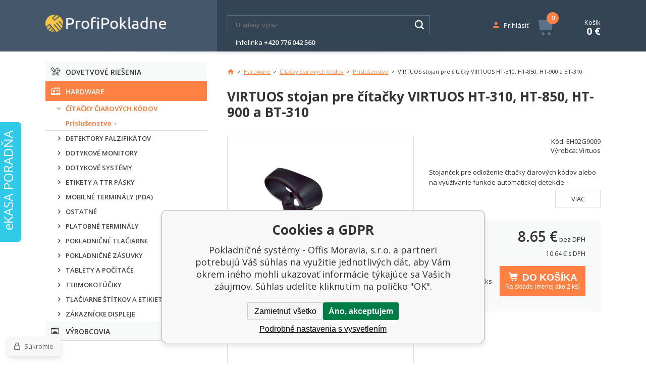

--- FILE ---
content_type: text/html; charset=utf-8
request_url: https://www.profipokladne.sk/virtuos-stojan-pre-citacky-virtuos-ht-310-ht-850-ht-900-a-bt-310/
body_size: 7575
content:
<!DOCTYPE html><html lang="sk"><head prefix="og: http://ogp.me/ns# fb: http://ogp.me/ns/fb#"><meta name="author" content="Pokladničné systémy - Offis Moravia, s.r.o." data-binargon="{&quot;fce&quot;:&quot;6&quot;, &quot;id&quot;:&quot;127&quot;, &quot;menaId&quot;:&quot;1&quot;, &quot;menaName&quot;:&quot;€&quot;, &quot;languageCode&quot;:&quot;sk-SK&quot;, &quot;skindir&quot;:&quot;profipokladnesk&quot;, &quot;cmslang&quot;:&quot;1&quot;, &quot;langiso&quot;:&quot;sk&quot;, &quot;skinversion&quot;:1768900344, &quot;zemeProDoruceniISO&quot;:&quot;SK&quot;}"><meta name="robots" content="index, follow, max-snippet:-1, max-image-preview:large"><meta http-equiv="content-type" content="text/html; charset=utf-8"><meta property="og:url" content="https://www.profipokladne.sk/virtuos-stojan-pre-citacky-virtuos-ht-310-ht-850-ht-900-a-bt-310/"/><meta property="og:site_name" content="https://www.profipokladne.sk"/><meta property="og:description" content="Stojanček pre odloženie čítačky čiarových kódov alebo na využívanie funkcie automatickej detekcie., Kategorie: Virtuos"/><meta property="og:title" content="VIRTUOS stojan pre čítačky VIRTUOS HT-310, HT-850, HT-900 a BT-310"/><link rel="alternate" href="https://www.profipokladne.sk/virtuos-stojan-pre-citacky-virtuos-ht-310-ht-850-ht-900-a-bt-310/" hreflang="sk-SK" />
  <link rel="image_src" href="https://www.profipokladne.sk/imgcache/a/f/peh02g9009-scanner-virtuos-ht-310a-usb-cerny-se-stojanem-dlouhy-dosah-d_260_260_309417.jpg" />
  <meta property="og:type" content="product"/>
  <meta property="og:image" content="https://www.profipokladne.sk/imgcache/a/f/peh02g9009-scanner-virtuos-ht-310a-usb-cerny-se-stojanem-dlouhy-dosah-d_260_260_309417.jpg"/>
 <meta name="description" content="Stojanček pre odloženie čítačky čiarových kódov alebo na využívanie funkcie automatickej detekcie., Kategorie: Virtuos">
<meta name="keywords" content="VIRTUOS stojan pre čítačky VIRTUOS HT-310, HT-850, HT-900 a BT-310">
<meta name="audience" content="all">
<link rel="canonical" href="https://www.profipokladne.sk/virtuos-stojan-pre-citacky-virtuos-ht-310-ht-850-ht-900-a-bt-310/"><link rel="alternate" href="https://www.profipokladne.sk/publicdoc/rss_atom.xml" type="application/atom+xml" title="Profipokladne.sk (https://www.profipokladne.sk)" ><link rel="shortcut icon" href="https://www.profipokladne.sk/favicon.ico" type="image/x-icon">
			
			<title>VIRTUOS stojan pre čítačky VIRTUOS HT-310, HT-850, HT-900 a BT-310 - Pokladničné systémy - Offis Moravia, s.r.o.</title><meta name="viewport" content="width=device-width, initial-scale=1, user-scalable=yes"><link rel="stylesheet" href="/skin/version-1768900344/profipokladnesk/css-obecne.css" type="text/css"><link rel="stylesheet" href="https://www.profipokladne.sk/skin/profipokladnesk/fancybox/jquery.fancybox.css" type="text/css" media="screen"><link rel="stylesheet" href="https://fonts.googleapis.com/css?family=Open+Sans:400,400italic,300,600,700,800&amp;subset=latin,latin-ext" type="text/css"><!--commonTemplates_head--><script data-binargon="commonDatalayer_old" type="text/javascript">
		
			var dataLayer = dataLayer || [];
		
			dataLayer.push({
				"ecomm_prodid": "127","ecomm_parentprodid": "127","ecomm_pagetype": "product","ecomm_priceproduct": "8.65","category_name": "149","product_name": "VIRTUOS stojan pre citacky VIRTUOS HT-310, HT-850, HT-900 a BT-310",
				"binargon": "vygenerovano pomoci IS BINARGON"
			});
			
      </script><!--EO commonTemplates_head--></head><body class="cmsBody" data-skin="https://www.profipokladne.sk/skin/profipokladnesk/"><div id="header" class="header"><div class="contIn"><a class="logo logo_header" href="https://www.profipokladne.sk/" title="Pokladničné systémy - Offis Moravia, s.r.o." style="background-image: url(https://www.profipokladne.sk/imgcache/0/5/skin-profipokladnesk-logo-1_240_93_5055.png);"></a><div class="right"><div class="searchSmall ico_search bindClick" id="getSearch"></div><a title="Nákupný košík" href="https://www.profipokladne.sk/pokladna-sk/?wtemp_krok=1" class="cart ico_cart"><span class="count">0</span><span class="text">Košík</span><span class="cena">0 €</span></a><div class="userPanel"><a href="#userPanel" title="Prihlásiť" class="prihlasit ico_user fancy">Prihlásiť</a></div><form class="search" method="post" id="searchForm" action="https://www.profipokladne.sk/hladanie/"><input type="hidden" name="send" value="1"><input type="hidden" name="listpos" value="0"><div class="infoLinka">Infolinka <span>+420 776 042 560</span></div><input type="text" name="as_search" id="searchInput" value="" autocomplete="off" placeholder="Hľadaný výraz"><button type="submit" class="ico_lupa"></button><div class="clear"></div><div id="whispererHere"></div></form><div class="clear"></div></div><div class="clear"></div></div></div><div id="content" class="content content_bg contFce6"><div id="leftSide"><div class="kategorieZobrazit ico_menu bindClick" id="menuOpen">Zobraziť všetky kategórie</div><ul class="kategorie" id="menuTarget"><li class="list0"><a href="https://www.profipokladne.sk/odvetvove-riesenia/" title="Odvetvové riešenia" class="
						link0 icoServis">Odvetvové riešenia</a></li><li class="list0"><a href="https://www.profipokladne.sk/hardware/" title="Hardware" class="
						link0 icoPokladna active">Hardware</a><ul class="subMenu"><li class="list1"><a href="https://www.profipokladne.sk/hardware/citacky-ciarovych-kodov/" class="link1 menu_arr active" title="Čítačky čiarových kódov"><span>Čítačky čiarových kódov</span></a><ul class="subMenu"><li class="list2"><a href="https://www.profipokladne.sk/hardware/citacky-ciarovych-kodov/prislusenstvo/" class="link2 menu_arr active" title="Príslušenstvo"><span>Príslušenstvo</span></a></li></ul></li><li class="list1"><a href="https://www.profipokladne.sk/hardware/detektory-falzifikatov/" class="link1 menu_arr" title="Detektory falzifikátov"><span>Detektory falzifikátov</span></a></li><li class="list1"><a href="https://www.profipokladne.sk/hardware/dotykove-monitory/" class="link1 menu_arr" title="Dotykové monitory"><span>Dotykové monitory</span></a></li><li class="list1"><a href="https://www.profipokladne.sk/hardware/dotykove-systemy/" class="link1 menu_arr" title="Dotykové systémy"><span>Dotykové systémy</span></a></li><li class="list1"><a href="https://www.profipokladne.sk/hardware/etikety-a-ttr-pasky/" class="link1 menu_arr" title="Etikety a TTR pásky"><span>Etikety a TTR pásky</span></a></li><li class="list1"><a href="https://www.profipokladne.sk/hardware/mobilne-terminaly-pda/" class="link1 menu_arr" title="Mobilné terminály (PDA)"><span>Mobilné terminály (PDA)</span></a></li><li class="list1"><a href="https://www.profipokladne.sk/hardware/ostatne/" class="link1 menu_arr" title="Ostatné"><span>Ostatné</span></a></li><li class="list1"><a href="https://www.profipokladne.sk/hardware/platobne-terminaly/" class="link1 menu_arr" title="Platobné terminály"><span>Platobné terminály</span></a></li><li class="list1"><a href="https://www.profipokladne.sk/hardware/pokladnicne-tlaciarne/" class="link1 menu_arr" title="Pokladničné tlačiarne"><span>Pokladničné tlačiarne</span></a></li><li class="list1"><a href="https://www.profipokladne.sk/hardware/pokladnicne-zasuvky/" class="link1 menu_arr" title="Pokladničné zásuvky"><span>Pokladničné zásuvky</span></a></li><li class="list1"><a href="https://www.profipokladne.sk/hardware/tablety-a-pocitace/" class="link1 menu_arr" title="Tablety a počítače"><span>Tablety a počítače</span></a></li><li class="list1"><a href="https://www.profipokladne.sk/hardware/termokotuciky/" class="link1 menu_arr" title="Termokotúčiky"><span>Termokotúčiky</span></a></li><li class="list1"><a href="https://www.profipokladne.sk/hardware/tlaciarne-stitkov-a-etikiet/" class="link1 menu_arr" title="Tlačiarne štítkov a etikiet"><span>Tlačiarne štítkov a etikiet</span></a></li><li class="list1"><a href="https://www.profipokladne.sk/hardware/zakaznicke-displeje/" class="link1 menu_arr" title="Zákaznícke displeje"><span>Zákaznícke displeje</span></a></li></ul></li><li class="list0"><a href="https://www.profipokladne.sk/vyrobcovia/" title="Výrobcovia" class="
						link0 icoBaz">Výrobcovia</a></li></ul></div><div id="rightSide"><div class="fce6"><div class="drobeckovaNavigace"><div class="common_template_breadcrumb"><a href="https://www.profipokladne.sk/" title="" class="odkaz href2-first first"></a><span class="oddelovac">&gt;</span><a href="https://www.profipokladne.sk/hardware/" title="Hardware" class="odkaz">Hardware</a><span class="oddelovac">&gt;</span><a href="https://www.profipokladne.sk/hardware/citacky-ciarovych-kodov/" title="Čítačky čiarových kódov" class="odkaz">Čítačky čiarových kódov</a><span class="oddelovac">&gt;</span><a href="https://www.profipokladne.sk/hardware/citacky-ciarovych-kodov/prislusenstvo/" title="Príslušenstvo" class="odkaz">Príslušenstvo</a><span class="oddelovac">&gt;</span><span class="active">VIRTUOS stojan pre čítačky VIRTUOS HT-310, HT-850, HT-900 a BT-310</span></div></div><div class="produktDetail"><h1 id="detailName">VIRTUOS stojan pre čítačky VIRTUOS HT-310, HT-850, HT-900 a BT-310</h1><div class="kod kodSmall">Kód: <span id="detailKod2"> EH02G9009</span></div><div class="produktTop cleared"><div class="photos"><a class="ico_zoom fancyImage" href="https://www.profipokladne.sk/imgcache/a/f/peh02g9009-scanner-virtuos-ht-310a-usb-cerny-se-stojanem-dlouhy-dosah-d_-1_-1_309417.jpg" target="_blank" rel="prettyPhoto[detail]"></a><a class="product_image_href mainPhoto item fancyImage" rel="detail" href="https://www.profipokladne.sk/imgcache/a/f/peh02g9009-scanner-virtuos-ht-310a-usb-cerny-se-stojanem-dlouhy-dosah-d_-1_-1_309417.jpg" target="_blank" title=""><img class="product_image" id="detailImage" src="https://www.profipokladne.sk/imgcache/a/f/peh02g9009-scanner-virtuos-ht-310a-usb-cerny-se-stojanem-dlouhy-dosah-d_360_468_309417.jpg" alt="VIRTUOS stojan pre čítačky VIRTUOS HT-310, HT-850, HT-900 a BT-310"></a></div><div class="info"><div class="infoRight"><div class="kod">Kód: <span id="detailKod"> EH02G9009</span></div><div class="vyrobceInfo">Výrobca: <span id="detailVyrobce">Virtuos</span></div></div><div class="clear"></div><div class="popisWrapper"><div class="popis popis--closed js-popis">Stojanček pre odloženie čítačky čiarových kódov alebo na využívanie funkcie automatickej detekcie.</div><span class="popisMore" id="showPopis">viac</span><div class="clear"></div></div><div class="clear"></div><form action="https://www.profipokladne.sk/virtuos-stojan-pre-citacky-virtuos-ht-310-ht-850-ht-900-a-bt-310/" class="kosikWrap" method="post"><input name="nakup" id="detailId" type="hidden" value="127"><div class="cartWrapper"><div class="price"><span class="priceText"><span id="detailCenaBez">8.65</span> €</span> bez DPH
						</div><div class="secondRow cleared"><div class="bezDPH"><span id="detailCenaS">10.64</span> € s DPH
								</div></div><div id="detailKosik" class="cleared"><button class="koupit" type="submit"><span class="doKosiku ico_cart_detail">DO KOŠÍKA</span><span class="dostupnost" id="detailDostupnost">
											Na sklade
											
												(menej ako 2 ks)
											</span></button><div class="pocet cleared"><input type="text" id="detailPocetKs" class="pocetKs" value="1" name="ks"><div class="plusMinus"><div class="plus btn cart_plus"></div><div class="minus btn cart_minus"></div></div><div class="unit">ks</div></div></div><div class="clear"></div></div><div id="detailError"></div></form></div></div><div class="socials"><div class="fb-like" data-layout="button_count" data-action="like" data-show-faces="false" data-share="false"></div></div><div class="detailTabs" id="js-detail-tabs"><div class="detailTabs__head js-detail-tabs-head"><div class="detailTabs__head__item item">Popis</div></div><div class="detailTabs__body js-detail-tabs-body"><div class="detailTabs__body__item detailTabs__body__item--desc item"><div class="wrapper"><div class="inner"><p dir="ltr" data-placeholder="Překlad"><strong>Virtuos stojan v čiernom prevedení pre čítačky čiarových kódov VIRTUOS HT-310, HT-850, HT-900 a BT-310.</strong></p>
<p dir="ltr" data-placeholder="Překlad">Stojanček pre odloženie čítačky čiarových kódov alebo na využívanie funkcie automatickej detekcie.</p>
<p dir="ltr" data-placeholder="Překlad">Kompatibilný s modelmi VIRTUOS HT-310, HT-850, HT-900, BT-310.</p></div></div></div></div></div></div></div></div><div class="clear"></div></div><div id="newsletter" class="newsletter"><div class="contIn"><div class="title ico_percent">NEWSLETTER</div><div class="text">chcete sa dozvedieť o zľavách, akciách a novinkách ako prvý?</div><div class="textRes">Pre odber noviniek zadajte Vašu emailovú adresu</div><form method="post" class="js-data-layer-form" data-id="newsletter" id="regmailnovinky" action="https://www.profipokladne.sk/virtuos-stojan-pre-citacky-virtuos-ht-310-ht-850-ht-900-a-bt-310/"><input type="email" name="enov" id="vas_email" value="" placeholder="Váš email"><button type="submit" class="ico_newsletter_btn"></button><div class="clear"></div></form><div class="clear"></div></div></div><div id="footer" class="footer"><div class="contIn"><div class="cols"><div class="col col3"><div class="title">kontakt</div><div class="text"><div class="textTitle">KDE NÁS NÁJDETE</div>Pokladničné systémy - Offis Moravia, s.r.o.<br>Nádražní 519/69<br>67172 Miroslav<br>Česká Republika<br><br><a href="mailto:%20obchod@offis.cz" class="ico_mail" title="Napíšte nám">obchod@offis.cz</a></div><div class="clear"></div></div><div class="col col1"><div class="title">doprava a platba</div><div class="label">Dopravný partner</div><img src="https://www.profipokladne.sk/skin/profipokladnesk/img/ppl.png" alt="PPL"><div class="label second">Možnosti platby</div><img src="https://www.profipokladne.sk/skin/profipokladnesk/img/payu_paypal.png" alt="Payu, PayPal"><img src="https://www.profipokladne.sk/skin/profipokladnesk/img/visa_mastercard.png" alt="Visa, MasterCard"></div><div class="col col2"><div class="title">INFORMÁCIE</div><ul><li><a href="https://www.profipokladne.sk/o-nas/" class="footer_arr" title="O nás">O nás</a></li><li><a href="https://www.profipokladne.sk/doprava-a-platba/" class="footer_arr" title="Doprava a platba">Doprava a platba</a></li><li><a href="https://www.profipokladne.sk/ako-nakupovat/" class="footer_arr" title="Ako nakupovať">Ako nakupovať</a></li><li><a href="https://www.profipokladne.sk/obchodne-podmienky-1/" class="footer_arr" title="Obchodné podmienky ">Obchodné podmienky </a></li><li><a href="https://www.profipokladne.sk/reklamacny-poriadok/" class="footer_arr" title="Reklamačný poriadok">Reklamačný poriadok</a></li><li><a href="https://www.profipokladne.sk/ochrana-osobnych-udajov/" class="footer_arr" title="Ochrana osobných údajov">Ochrana osobných údajov</a></li></ul><ul><li><a href="https://www.profipokladne.sk/my-a-predaj-pokladnic/" class="footer_arr" title="My a predaj pokladníc">My a predaj pokladníc</a></li><li><a href="https://www.profipokladne.sk/partnersky-program/" class="footer_arr" title="Partnerský program">Partnerský program</a></li><li><a href="https://www.profipokladne.sk/cookies/" class="footer_arr" title="Cookies">Cookies</a></li></ul><div class="clear"></div></div><div class="clear"></div><div class="footerMore"><div class="more bindClick" id="showColsFooter">všetko o nákupe</div><div class="icons"><a href="https://www.profipokladne.sk/pokladna-sk/?wtemp_krok=1" title="Nákupný košík" class="cart footer_cart"><span class="count">0</span></a><div id="getSearch2" class="lupa bindClick footer_search"></div><a href="http://facebook.com" target="_blank" title="" class="fb footer_fb"></a><a href="" target="_blank" title="" class="twitter footer_twitter"></a><a href="http://google.com" target="_blank" title="" class="google footer_google"></a></div></div></div><div class="copy"><div class="left">Copyright © 2026 <a href="https://www.profipokladne.sk/" title="Pokladničné systémy - Offis Moravia, s.r.o.">Pokladničné systémy - Offis Moravia, s.r.o.</a>. Všetky práva vyhradené.</div><div class="right"><a target="_blank" href="https://www.binargon.cz/eshop/" title="ecommerce solutions">Ecommerce solutions</a> <a target="_blank" title="ecommerce solutions" href="https://www.binargon.cz/">BINARGON.cz</a></div><div class="clear"></div></div></div></div><div id="pageBottom"><div class="contIn"></div></div><div id="reference"><div class="contIn"><div class="poradimeVam"><div class="numb ico_num">+420 776 042 560</div><span class="text">Poradíme Vám zadarmo!</span></div><div class="items"><a href="https://www.profipokladne.sk/martina-b-bratislava/" class="item"><div class="pic"><img src="https://www.profipokladne.sk/?sizex=113&amp;sizey=127"><div class="maska reference_maska"></div></div><div class="text">"Vďaka pokladničnému systému Predajňa SQL napojenému na Money sa nám zvýšila efektivita práce. Systém je veľmi rýchly a vďaka konceptom sa zjednodušila práca obsluhy. "<span class="name">Martina B., Bratislava</span></div><div class="clear"></div></a><a href="https://www.profipokladne.sk/roman-g-bratislava/" class="item"><div class="pic"><img src="https://www.profipokladne.sk/?sizex=113&amp;sizey=127"><div class="maska reference_maska"></div></div><div class="text">Predajňa SQL je skvelé riešenie pre akúkoľvek firmu, určite odporúčam. Dávam 10 z 10.<span class="name">Roman G., Bratislava</span></div><div class="clear"></div></a><div class="clear"></div></div><div class="clear"></div><a href="https://www.profipokladne.sk/novinky/" title="zobraziť ďalšie referencie" class="more">zobraziť ďalšie referencie</a></div></div><section class="logos"><div class="logos__content contIn"><div class="logos__column1"><a href="https://www.idoklad.sk" target="_blank"><img class="logos__content lazy" data-original="https://www.profipokladne.sk/skin/profipokladnesk/img/iDoklad.png" width="102" height="30"></a><a href="http://www.money.sk" target="_blank"><img class="logos__content lazy" data-original="https://www.profipokladne.sk/skin/profipokladnesk/img/iMoney.png" width="98" height="30"></a></div><div class="logos__column2"><a href="http://profiuctenka.sk" target="_blank"><img class="logos__content lazy" data-original="https://www.profipokladne.sk/skin/profipokladnesk/img/profi_uctenka.png" width="71" height="30"></a><a href="https://profipokladne.sk" target="_blank"><img class="logos__content lazy" data-original="https://www.profipokladne.sk/skin/profipokladnesk/img/profi_pokladny.png" width="81" height="30"></a></div><div class="clr"></div><div class="logos__column3"><a href="http://solitea.sk" target="_blank"><img class="logos__content lazy lazy--right" data-original="https://www.profipokladne.sk/skin/profipokladnesk/img/solitea.png" width="185" height="40"></a></div><div class="clr"></div></div></section><div id="userPanel" style="display: none"><div class="title">Používateľský panel</div><div class="unLogged"><form method="post" action="https://www.profipokladne.sk/virtuos-stojan-pre-citacky-virtuos-ht-310-ht-850-ht-900-a-bt-310/"><input type="hidden" name="loging" value="1"><div class="label">Používateľské meno</div><input type="text" name="log_new" class="ico_email changeInput" value="" placeholder=""><div class="label">Heslo</div><input type="password" name="pass_new" class="ico_pass changeInput" value="" placeholder=""><div class="center"><input type="submit" value="Prihlásiť sa"><div class="links"><a title="Zabudol som heslo" href="https://www.profipokladne.sk/prihlasenie/" class="link">Zabudol som heslo</a><a title="Registrácia" href="https://www.profipokladne.sk/registracia/" class="link">Registrácia</a></div></div></form></div></div><a href="https://www.money.sk/ekasa/" title="eKASA PORADŇA" target="_blank" class="side-banner"><div class="side-banner__inner"><div class="side-banner__title"><div class="side-banner__title__text">
					eKASA PORADŇA
				</div></div><div class="side-banner__content">
				Neviete si rady s<br><span class="side-banner__content__bigger">eKasou?</span><br>
				Poradíme Vám na<br><strong>money.sk/ekasa</strong></div></div></a><script type="text/javascript" src="/admin/js/index.php?load=jquery,binargon.whisperer,jquery.fancybox.pack,forms,range4,bxslider,lazy.appelsiini,montanus.select,slick,ajaxcontroll,montanus.tabs"></script><script type="text/javascript" src="https://www.profipokladne.sk/version-1768900335/indexjs_6_1_profipokladnesk.js"></script><!--commonTemplates (začátek)--><script data-binargon="cSeznamScripty (obecny)" type="text/javascript" src="https://c.seznam.cz/js/rc.js"></script><script data-binargon="cSeznamScripty (retargeting, consent=0)">

		var retargetingConf = {
			rtgId: 42673
			,consent: 0
				,itemId: "127"
				,pageType: "offerdetail"
		};

		
		if (window.rc && window.rc.retargetingHit) {
			window.rc.retargetingHit(retargetingConf);
		}
	</script><template data-binargon="commonPrivacyContainerStart (commonSklikRetargeting)" data-commonPrivacy="85"><script data-binargon="cSeznamScripty (retargeting, consent=1)">

		var retargetingConf = {
			rtgId: 42673
			,consent: 1
				,itemId: "127"
				,pageType: "offerdetail"
		};

		
		if (window.rc && window.rc.retargetingHit) {
			window.rc.retargetingHit(retargetingConf);
		}
	</script></template><script data-binargon="commonGoogleTagManager">
			(function(w,d,s,l,i){w[l]=w[l]||[];w[l].push({'gtm.start':
			new Date().getTime(),event:'gtm.js'});var f=d.getElementsByTagName(s)[0],
			j=d.createElement(s),dl=l!='dataLayer'?'&l='+l:'';j.async=true;j.src=
			'//www.googletagmanager.com/gtm.js?id='+i+dl;f.parentNode.insertBefore(j,f);
			})(window,document,'script',"dataLayer","GTM-PWHNVKB");
		</script><noscript data-binargon="commonGoogleTagManagerNoscript"><iframe src="https://www.googletagmanager.com/ns.html?id=GTM-PWHNVKB" height="0" width="0" style="display:none;visibility:hidden"></iframe></noscript><template data-binargon="commonPrivacyContainerStart (common_hotjar)" data-commonPrivacy="63"><script data-binargon="common_hotjar">
			(function(h,o,t,j,a,r){
				h.hj=h.hj||function(){(h.hj.q=h.hj.q||[]).push(arguments)};
				h._hjSettings={hjid:418701,hjsv:5};
				a=o.getElementsByTagName("head")[0];
				r=o.createElement("script");r.async=1;
				r.src=t+h._hjSettings.hjid+j+h._hjSettings.hjsv;
				a.appendChild(r);
			})(window,document,"//static.hotjar.com/c/hotjar-",".js?amp;sv=");
		</script></template><template data-binargon="commonPrivacyContainerStart (common_remarketing)" data-commonPrivacy="99"><div class="common_remarketing" style="height: 0px; overflow: hidden;"><script data-binargon="common_remarketing" type="text/javascript">
					var google_tag_params = {
						"hasaccount":"n"
						,"ecomm_prodid":127,"ecomm_pagetype":"product","ecomm_totalvalue":10.64,"ecomm_category":"Hardware/Čítačky čiarových kódov/Príslušenstvo/Výrobcovia/Virtuos"
					};
					/* <![CDATA[ */
					var google_conversion_id = 873218313;var google_conversion_label = "Cu2-CMeahWoQiYKxoAM";
					var google_custom_params = window.google_tag_params; 
					var google_remarketing_only = true; 
					/* ]]> */
				</script><script data-binargon="common_remarketing" type="text/javascript" src="//www.googleadservices.com/pagead/conversion.js"></script><noscript data-binargon="common_remarketing"><div style="display:inline;"><img height="1" width="1" style="border-style:none;" src="//googleads.g.doubleclick.net/pagead/viewthroughconversion/873218313?label=Cu2-CMeahWoQiYKxoAM&amp;guid=ON&amp;script=0"></div></noscript></div></template><script data-binargon="common_json-ld (detail)" type="application/ld+json">{"@context":"http://schema.org/","@type":"Product","sku":" EH02G9009","name":"VIRTUOS stojan pre čítačky VIRTUOS HT-310, HT-850, HT-900 a BT-310","image":["https:\/\/www.profipokladne.sk\/imagegen.php?name=eh02g9009\/scanner-virtuos-ht-310a-usb-cerny-se-stojanem-dlouhy-dosah-d.png"],"description":"Virtuos stojan v čiernom prevedení pre čítačky čiarových kódov VIRTUOS HT-310, HT-850, HT-900 a BT-310. Stojanček pre odloženie čítačky čiarových kódov alebo na využívanie funkcie automatickej detekcie. Kompatibilný s modelmi VIRTUOS HT-310, HT-850, HT-900, BT-310.","mpn":" EH02G9009","manufacturer":"Virtuos","brand":{"@type":"Brand","name":"Virtuos"},"category":"Hardware","weight":"0.350","isRelatedTo":[],"isSimilarTo":[],"offers":{"@type":"Offer","price":"11","priceValidUntil":"2026-01-27","itemCondition":"http://schema.org/NewCondition","priceCurrency":"EUR","availability":"http:\/\/schema.org\/InStock","url":"https://www.profipokladne.sk/virtuos-stojan-pre-citacky-virtuos-ht-310-ht-850-ht-900-a-bt-310/"}}</script><script data-binargon="common_json-ld (breadcrumb)" type="application/ld+json">{"@context":"http://schema.org","@type":"BreadcrumbList","itemListElement": [{"@type":"ListItem","position": 1,"item":{"@id":"https:\/\/www.profipokladne.sk","name":"Pokladničné systémy - Offis Moravia, s.r.o.","image":""}},{"@type":"ListItem","position": 2,"item":{"@id":"https:\/\/www.profipokladne.sk\/hardware\/","name":"Hardware","image":""}},{"@type":"ListItem","position": 3,"item":{"@id":"https:\/\/www.profipokladne.sk\/hardware\/citacky-ciarovych-kodov\/","name":"Čítačky čiarových kódov","image":"https:\/\/www.profipokladne.sk\/publicdoc\/snimace.jpg"}},{"@type":"ListItem","position": 4,"item":{"@id":"https:\/\/www.profipokladne.sk\/hardware\/citacky-ciarovych-kodov\/prislusenstvo\/","name":"Príslušenstvo","image":""}},{"@type":"ListItem","position": 5,"item":{"@id":"https:\/\/www.profipokladne.sk\/virtuos-stojan-pre-citacky-virtuos-ht-310-ht-850-ht-900-a-bt-310\/","name":"VIRTUOS stojan pre čítačky VIRTUOS HT-310, HT-850, HT-900 a BT-310","image":"https:\/\/www.profipokladne.sk\/imagegen.php?autoimage=eh02g9009"}}]}</script><link data-binargon="commonPrivacy (css)" href="/version-1768900335/libs/commonCss/commonPrivacy.css" rel="stylesheet" type="text/css" media="screen"><link data-binargon="commonPrivacy (preload)" href="/version-1768900344/admin/js/binargon.commonPrivacy.js" rel="preload" as="script"><template data-binargon="commonPrivacy (template)" class="js-commonPrivacy-scriptTemplate"><script data-binargon="commonPrivacy (data)">
				window.commonPrivacyDataLayer = window.commonPrivacyDataLayer || [];
        window.commonPrivacyPush = window.commonPrivacyPush || function(){window.commonPrivacyDataLayer.push(arguments);}
        window.commonPrivacyPush("souhlasy",[{"id":"63","systemId":"common_hotjar"},{"id":"82","systemId":"commonZbozi_data"},{"id":"83","systemId":"commonZbozi2016"},{"id":"84","systemId":"commonSklik"},{"id":"85","systemId":"commonSklikRetargeting"},{"id":"86","systemId":"commonSklikIdentity"},{"id":"87","systemId":"sjednoceneMereniKonverziSeznam"},{"id":"99","systemId":"common_remarketing"},{"id":"105","systemId":"cHeurekaMereniKonverzi"}]);
        window.commonPrivacyPush("minimizedType",0);
				window.commonPrivacyPush("dataLayerVersion","1");
				window.commonPrivacyPush("dataLayerName","dataLayer");
				window.commonPrivacyPush("GTMversion",0);
      </script><script data-binargon="commonPrivacy (script)" src="/version-1768900344/admin/js/binargon.commonPrivacy.js" defer></script></template><div data-binargon="commonPrivacy" data-nosnippet="" class="commonPrivacy commonPrivacy--default commonPrivacy--bottom"><aside class="commonPrivacy__bar "><div class="commonPrivacy__header">Cookies a GDPR</div><div class="commonPrivacy__description">Pokladničné systémy - Offis Moravia, s.r.o. a partneri potrebujú Váš súhlas na využitie jednotlivých dát, aby Vám okrem iného mohli ukazovať informácie týkajúce sa Vašich záujmov. Súhlas udelíte kliknutím na políčko "OK".</div><div class="commonPrivacy__buttons "><button class="commonPrivacy__button commonPrivacy__button--disallowAll" type="button" onclick="window.commonPrivacyDataLayer = window.commonPrivacyDataLayer || []; window.commonPrivacyPush = window.commonPrivacyPush || function(){window.commonPrivacyDataLayer.push(arguments);}; document.querySelectorAll('.js-commonPrivacy-scriptTemplate').forEach(template=&gt;{template.replaceWith(template.content)}); window.commonPrivacyPush('denyAll');">Zamietnuť všetko</button><button class="commonPrivacy__button commonPrivacy__button--allowAll" type="button" onclick="window.commonPrivacyDataLayer = window.commonPrivacyDataLayer || []; window.commonPrivacyPush = window.commonPrivacyPush || function(){window.commonPrivacyDataLayer.push(arguments);}; document.querySelectorAll('.js-commonPrivacy-scriptTemplate').forEach(template=&gt;{template.replaceWith(template.content)}); window.commonPrivacyPush('grantAll');">Áno, akceptujem</button><button class="commonPrivacy__button commonPrivacy__button--options" type="button" onclick="window.commonPrivacyDataLayer = window.commonPrivacyDataLayer || []; window.commonPrivacyPush = window.commonPrivacyPush || function(){window.commonPrivacyDataLayer.push(arguments);}; document.querySelectorAll('.js-commonPrivacy-scriptTemplate').forEach(template=&gt;{template.replaceWith(template.content)}); window.commonPrivacyPush('showDetailed');">Podrobné nastavenia s vysvetlením</button></div></aside><aside onclick="window.commonPrivacyDataLayer = window.commonPrivacyDataLayer || []; window.commonPrivacyPush = window.commonPrivacyPush || function(){window.commonPrivacyDataLayer.push(arguments);}; document.querySelectorAll('.js-commonPrivacy-scriptTemplate').forEach(template=&gt;{template.replaceWith(template.content)}); window.commonPrivacyPush('showDefault');" class="commonPrivacy__badge"><img class="commonPrivacy__badgeIcon" src="https://i.binargon.cz/commonPrivacy/rgba(100,100,100,1)/privacy.svg" alt=""><div class="commonPrivacy__badgeText">Súkromie</div></aside></div><!--commonTemplates (konec)--></body></html>


--- FILE ---
content_type: text/css
request_url: https://www.profipokladne.sk/skin/version-1768900344/profipokladnesk/css-obecne.css
body_size: 73553
content:
.commonOrders__main-title{display:flex;justify-content:space-between;flex-wrap:wrap;align-items:center}@media all and (min-width:0) and (max-width:426px),all and (min-width:426px) and (max-width:767px){.commonOrders__main-title{font-size:20px}}.commonOrders__main-title-text{margin-right:30px}@media all and (min-width:0) and (max-width:426px),all and (min-width:426px) and (max-width:767px){.commonOrders__main-title-text{display:block}}.commonOrders__rebuyButton{padding:5px 10px;margin-left:auto;margin-right:10px}.commonOrders__stornoButton{padding:5px 10px}.commonOrders__main-text{margin-bottom:30px}.commonOrders__search{display:flex;flex-wrap:wrap;align-items:center;margin:20px 0;gap:20px}@media all and (min-width:0) and (max-width:426px),all and (min-width:426px) and (max-width:767px){.commonOrders__search{display:grid}}.commonOrders__search-label{display:flex;align-items:center;gap:20px}@media,all and (min-width:0) and (max-width:426px),all and (min-width:426px) and (max-width:767px){.commonOrders__search-label{display:grid;row-gap:10px}}@media all and (min-width:0) and (max-width:426px),all and (min-width:426px) and (max-width:767px){.commonOrders__search-label{width:100%}}.commonOrders__search-button{align-self:end}.commonOrders__info{display:flex;flex-wrap:wrap;justify-content:space-between;margin-bottom:30px}@media all and (min-width:0) and (max-width:426px),all and (min-width:426px) and (max-width:767px){.commonOrders__info{flex-wrap:wrap}}.commonOrders__info-table-row{display:flex;justify-content:space-between}@media all and (min-width:0) and (max-width:426px),all and (min-width:426px) and (max-width:767px){.commonOrders__info-table-row{flex-wrap:wrap}}.commonOrders__info-table-row:nth-child(even){background-color:#f9f9f9}.commonOrders__info-table-col{padding:7px 10px}@media all and (min-width:0) and (max-width:426px),all and (min-width:426px) and (max-width:767px){.commonOrders__info-table-col{padding:7px 0}}.commonOrders__info-table-col:first-child{font-weight:700}.commonOrders__info-title{margin-bottom:15px;font-size:18px;font-weight:700}@media all and (min-width:0) and (max-width:426px),all and (min-width:426px) and (max-width:767px){.commonOrders__info-title{font-size:16px}}.commonOrders__info-text{line-height:26px}.commonOrders__block{box-sizing:border-box;width:300px;max-width:100%;padding:0;margin:15px;margin-left:0}.commonOrders__files-qr{display:flex;justify-content:space-between;margin-bottom:30px}@media all and (min-width:0) and (max-width:426px),all and (min-width:426px) and (max-width:767px){.commonOrders__files-qr{flex-wrap:wrap}}.commonOrders__qr{text-align:center}@media all and (min-width:0) and (max-width:426px),all and (min-width:426px) and (max-width:767px){.commonOrders__qr{width:100%;margin-top:25px}}.commonOrders__qr-title{margin-bottom:15px;font-size:18px;font-weight:700}@media all and (min-width:0) and (max-width:426px),all and (min-width:426px) and (max-width:767px){.commonOrders__qr-title{font-size:16px}}@media all and (min-width:0) and (max-width:426px),all and (min-width:426px) and (max-width:767px){.commonOrders__files{width:100%}}.commonOrders__files-title{margin-bottom:15px;font-size:18px;font-weight:700}@media all and (min-width:0) and (max-width:426px),all and (min-width:426px) and (max-width:767px){.commonOrders__files-title{font-size:16px}}.commonOrders__files-list{display:flex;flex-direction:column}@media all and (min-width:0) and (max-width:426px),all and (min-width:426px) and (max-width:767px){.commonOrders__files-list{flex-wrap:wrap}}.commonOrders__files-item{display:flex;align-items:center;margin-bottom:5px;text-decoration:none}.commonOrders__files-item:last-child{margin-bottom:0}.commonOrders__files-item:hover{text-decoration:underline}.commonOrders__files-image{margin-right:10px}.commonOrders__products{margin-bottom:30px}.commonOrders__products-title{margin-bottom:15px;font-size:18px;font-weight:700}@media all and (min-width:0) and (max-width:426px),all and (min-width:426px) and (max-width:767px){.commonOrders__products-title{font-size:16px}}.commonOrders__products-table{margin-bottom:10px}.commonOrders__products-summary{display:flex;flex-direction:column}.commonOrders__products-summary-item{display:flex;align-items:baseline;justify-content:flex-end;margin-bottom:5px}.commonOrders__products-summary-item:last-child{margin-bottom:0}.commonOrders__products-summary-label{font-weight:700;font-size:16px}.commonOrders__products-summary-value{margin-left:30px;min-width:100px;text-align:right;font-size:20px;font-weight:700}@media all and (min-width:426px) and (max-width:767px),all and (min-width:0) and (max-width:426px){.commonOrders__table-head{display:none}}.commonOrders__table-head .commonOrders__table-col{padding:0 10px 15px 10px;font-weight:700}.commonOrders__table-head .commonOrders__table-row{border-bottom:3px solid #d1d1d1}.commonOrders__table-body .commonOrders__table-col{padding:15px 10px}@media all and (min-width:426px) and (max-width:767px),all and (min-width:0) and (max-width:426px){.commonOrders__table-body .commonOrders__table-col{padding:10px 0}}.commonOrders__table-body .commonOrders__table-row{border-bottom:1px solid #d1d1d1}.commonOrders__table-row{display:flex;align-items:center}@media all and (min-width:426px) and (max-width:767px),all and (min-width:0) and (max-width:426px){.commonOrders__table-row{flex-direction:column}}.commonOrders__table-col{width:200px;text-align:center}@media all and (min-width:426px) and (max-width:767px),all and (min-width:0) and (max-width:426px){.commonOrders__table-col{text-align:right;flex:auto;width:100%;display:flex;flex-wrap:wrap}}@media all and (min-width:426px) and (max-width:767px),all and (min-width:0) and (max-width:426px){.commonOrders__table-col:before{content:attr(data-title);margin-right:auto}}.commonOrders__table-col--name,.commonOrders__table-col--code{flex:1;width:auto}@media all and (min-width:426px) and (max-width:767px),all and (min-width:0) and (max-width:426px){.commonOrders__table-col--name,.commonOrders__table-col--code{flex:auto;width:100%}}.commonOrders__table-col--name{min-width:280px;max-width:100%}@media all and (min-width:426px) and (max-width:767px),all and (min-width:0) and (max-width:426px){.commonOrders__table-col--name{flex:auto;width:100%}}.commonOrders__table-col--print{margin-left:30px;width:50px}@media all and (min-width:426px) and (max-width:767px),all and (min-width:0) and (max-width:426px){.commonOrders__table-col--print{width:100%;margin-left:0}}.commonOrders__table-col--detail{width:100px}@media all and (min-width:426px) and (max-width:767px),all and (min-width:0) and (max-width:426px){.commonOrders__table-col--detail{width:100%}}.commonOrders__table-col--price{width:200px;text-align:right;font-weight:700}@media all and (min-width:426px) and (max-width:767px),all and (min-width:0) and (max-width:426px){.commonOrders__table-col--price{width:100%}}.commonOrders__table-col:first-child{padding-left:0;text-align:left}@media all and (min-width:426px) and (max-width:767px),all and (min-width:0) and (max-width:426px){.commonOrders__table-col:first-child{text-align:right}}.commonOrders__table-col:last-child{padding-right:0;text-align:right}.commonOrders__customerNote-title{margin-bottom:15px;font-size:18px;font-weight:700}@media all and (min-width:0) and (max-width:426px),all and (min-width:426px) and (max-width:767px){.commonOrders__customerNote-title{font-size:16px}}.commonOrders__customerNote-text{margin-bottom:20px}.commonOrders__retryPayment{display:flex;flex-wrap:wrap;justify-content:space-between;padding:20px 0;align-items:center}@media all and (min-width:426px) and (max-width:767px),all and (min-width:0) and (max-width:426px){.commonOrders__retryPaymentText{margin:10px 0}}@media all and (min-width:426px) and (max-width:767px),all and (min-width:0) and (max-width:426px){.commonOrders__retryPaymentButton{margin:10px 0}}.arr_right{display:block;width:5px;height:8px;background:url("[data-uri]") transparent no-repeat}.bubble_help{display:block;width:54px;height:32px;background:url("[data-uri]") transparent no-repeat}.buy_bg{display:block;width:16px;height:16px;background:url("[data-uri]") transparent no-repeat}.cart_minus{display:block;width:7px;height:1px;background:url("[data-uri]") transparent no-repeat}.cart_plus{display:block;width:7px;height:7px;background:url("[data-uri]") transparent no-repeat}.cely_sortiment{display:block;width:27px;height:27px;background:url("[data-uri]") transparent no-repeat}.content_bg{display:block;width:952px;height:7px;background:url("[data-uri]") transparent no-repeat}.detail_arr{display:block;width:7px;height:12px;background:url("[data-uri]") transparent no-repeat}.detail_arr_small{display:block;width:5px;height:9px;background:url("[data-uri]") transparent no-repeat}.footer_arr{display:block;width:5px;height:100px;background:url("[data-uri]") transparent no-repeat}.footer_cart{display:block;width:30px;height:28px;background:url("[data-uri]") transparent no-repeat}.footer_fb{display:block;width:31px;height:62px;background:url("[data-uri]") transparent no-repeat}.footer_google{display:block;width:32px;height:62px;background:url("[data-uri]") transparent no-repeat}.footer_search{display:block;width:20px;height:19px;background:url("[data-uri]") transparent no-repeat}.footer_twitter{display:block;width:31px;height:62px;background:url("[data-uri]") transparent no-repeat}.ico_arrow_black{display:block;width:8px;height:5px;background:url("[data-uri]") transparent no-repeat}.ico_bluetooth{display:block;width:9px;height:17px;background:url("[data-uri]") transparent no-repeat}.ico_bluetooth_active{display:block;width:9px;height:17px;background:url("[data-uri]") transparent no-repeat}.ico_bluetooth_big{display:block;width:17px;height:34px;background:url("[data-uri]") transparent no-repeat}.ico_cabel{display:block;width:17px;height:16px;background:url("[data-uri]") transparent no-repeat}.ico_cabel_active{display:block;width:17px;height:16px;background:url("[data-uri]") transparent no-repeat}.ico_cabel_big{display:block;width:33px;height:32px;background:url("[data-uri]") transparent no-repeat}.ico_cart{display:block;width:29px;height:30px;background:url("[data-uri]") transparent no-repeat}.ico_cart_detail{display:block;width:19px;height:18px;background:url("[data-uri]") transparent no-repeat}.ico_certifikat{display:block;width:22px;height:27px;background:url("[data-uri]") transparent no-repeat}.ico_certifikat_big{display:block;width:36px;height:45px;background:url("[data-uri]") transparent no-repeat}.ico_lupa{display:block;width:20px;height:20px;background:url("[data-uri]") transparent no-repeat}.ico_lupa2{display:block;width:25px;height:25px;background:url("[data-uri]") transparent no-repeat}.ico_mail{display:block;width:17px;height:12px;background:url("[data-uri]") transparent no-repeat}.ico_menu{display:block;width:20px;height:19px;background:url("[data-uri]") transparent no-repeat}.ico_minus{display:block;width:12px;height:2px;background:url("[data-uri]") transparent no-repeat}.ico_nastaveni_filtru{display:block;width:18px;height:19px;background:url("[data-uri]") transparent no-repeat}.ico_newsletter_btn{display:block;width:25px;height:40px;background:url("[data-uri]") transparent no-repeat}.ico_num{display:block;width:22px;height:21px;background:url("[data-uri]") transparent no-repeat}.ico_percent{display:block;width:34px;height:30px;background:url("[data-uri]") transparent no-repeat}.ico_plus{display:block;width:12px;height:13px;background:url("[data-uri]") transparent no-repeat}.ico_remove{display:block;width:18px;height:36px;background:url("[data-uri]") transparent no-repeat}.ico_search{display:block;width:16px;height:17px;background:url("[data-uri]") transparent no-repeat}.ico_usb{display:block;width:11px;height:17px;background:url("[data-uri]") transparent no-repeat}.ico_usb_active{display:block;width:11px;height:17px;background:url("[data-uri]") transparent no-repeat}.ico_usb_big{display:block;width:19px;height:34px;background:url("[data-uri]") transparent no-repeat}.ico_user{display:block;width:12px;height:13px;background:url("[data-uri]") transparent no-repeat}.ico_warning{display:block;width:15px;height:15px;background:url("[data-uri]") transparent no-repeat}.ico_wifi{display:block;width:19px;height:13px;background:url("[data-uri]") transparent no-repeat}.ico_wifi_active{display:block;width:19px;height:13px;background:url("[data-uri]") transparent no-repeat}.ico_wifi_big{display:block;width:36px;height:27px;background:url("[data-uri]") transparent no-repeat}.logo_header{display:block;width:261px;height:55px;background:url("[data-uri]") transparent no-repeat}.logo_header_old{display:block;width:150px;height:55px;background:url("[data-uri]") transparent no-repeat}.menu_arr{display:block;width:9px;height:200px;background:url("[data-uri]") transparent no-repeat}.proc_map{display:block;width:145px;height:82px;background:url("[data-uri]") transparent no-repeat}.reference_maska{display:block;width:113px;height:127px;background:url("[data-uri]") transparent no-repeat}.reseni_bg{display:block;width:176px;height:176px;background:url("[data-uri]") transparent no-repeat}.select_arr{display:block;width:19px;height:25px;background:url("[data-uri]") transparent no-repeat}.show_grid{display:block;width:25px;height:50px;background:url("[data-uri]") transparent no-repeat}.show_row{display:block;width:25px;height:50px;background:url("[data-uri]") transparent no-repeat}.sluzby_bg{display:block;width:734px;height:7px;background:url("[data-uri]") transparent no-repeat}.stars0_bg{display:block;width:98px;height:18px;background:url("[data-uri]") transparent no-repeat}.stars5_bg{display:block;width:98px;height:18px;background:url("[data-uri]") transparent no-repeat}.thumbs_left{display:block;width:7px;height:12px;background:url("[data-uri]") transparent no-repeat}.thumbs_right{display:block;width:7px;height:12px;background:url("[data-uri]") transparent no-repeat}div.light_rounded .pp_next:hover{background:url(images/prettyPhoto/light_rounded/btnNext.png) center right no-repeat;cursor:pointer}div.light_rounded .pp_previous:hover{background:url(images/prettyPhoto/light_rounded/btnPrevious.png) center left no-repeat;cursor:pointer}div.light_rounded .pp_expand{background:url(images/prettyPhoto/light_rounded/sprite.png) -31px -26px no-repeat;cursor:pointer}div.light_rounded .pp_expand:hover{background:url(images/prettyPhoto/light_rounded/sprite.png) -31px -47px no-repeat;cursor:pointer}div.light_rounded .pp_contract{background:url(images/prettyPhoto/light_rounded/sprite.png) 0 -26px no-repeat;cursor:pointer}div.light_rounded .pp_contract:hover{background:url(images/prettyPhoto/light_rounded/sprite.png) 0 -47px no-repeat;cursor:pointer}div.light_rounded .pp_close{width:75px;height:22px;background:url(images/prettyPhoto/light_rounded/sprite.png) -1px -1px no-repeat;cursor:pointer}div.light_rounded .pp_nav .pp_play{background:url(images/prettyPhoto/light_rounded/sprite.png) -1px -100px no-repeat;height:15px;width:14px}div.light_rounded .pp_nav .pp_pause{background:url(images/prettyPhoto/light_rounded/sprite.png) -24px -100px no-repeat;height:15px;width:14px}div.light_rounded .pp_arrow_previous{background:url(images/prettyPhoto/light_rounded/sprite.png) 0 -71px no-repeat}div.light_rounded .pp_arrow_next{background:url(images/prettyPhoto/light_rounded/sprite.png) -22px -71px no-repeat}div.pp_pic_holder a:focus{outline:0}div.pp_overlay{background:#000;display:none;left:0;position:absolute;top:0;width:100%;z-index:9500}div.pp_pic_holder{background:#FFF;border-radius:20px;-moz-border-radius:20px;-webkit-border-radius:20px;display:none;position:absolute;width:100px;z-index:10000}.pp_content{height:40px;min-width:40px}* html .pp_content{width:40px}.pp_content_container{position:relative;text-align:left;width:100%}.pp_content_container .pp_left{padding-left:20px}.pp_content_container .pp_right{padding-right:20px}.pp_content_container .pp_details{float:left;margin:10px 0 2px}.pp_description{display:none;margin:0}.pp_social{float:left;margin:0}.pp_social .facebook{float:left;margin-left:5px;width:55px;overflow:hidden}.pp_social .twitter{float:left}.pp_nav{clear:right;float:left;margin:3px 10px 0 0}.pp_nav p{float:left;white-space:nowrap;margin:2px 4px}.pp_nav .pp_play,.pp_nav .pp_pause{float:left;margin-right:4px;text-indent:-10000px}a.pp_arrow_previous,a.pp_arrow_next{display:block;float:left;height:15px;margin-top:3px;overflow:hidden;text-indent:-10000px;width:14px}.pp_hoverContainer{position:absolute;top:0;width:100%;z-index:2000}.pp_gallery{display:none;left:50%;margin-top:-50px;position:absolute;z-index:10000}.pp_gallery div{float:left;overflow:hidden;position:relative}.pp_gallery ul{float:left;height:35px;position:relative;white-space:nowrap;margin:0 0 0 5px;padding:0}.pp_gallery ul a{border:1px rgba(0,0,0,0.5) solid;display:block;float:left;height:33px;overflow:hidden}.pp_gallery ul a img{border:0}.pp_gallery li{display:block;float:left;margin:0 5px 0 0;padding:0}.pp_gallery li.default a{background:url(../images/prettyPhoto/facebook/default_thumbnail.gif) 0 0 no-repeat;display:block;height:33px;width:50px}.pp_gallery .pp_arrow_previous,.pp_gallery .pp_arrow_next{margin-top:7px !important}a.pp_next{background:url(images/prettyPhoto/light_rounded/btnNext.png) 10000px 10000px no-repeat;display:block;float:right;height:100%;text-indent:-10000px;width:49%}a.pp_previous{background:url(images/prettyPhoto/light_rounded/btnNext.png) 10000px 10000px no-repeat;display:block;float:left;height:100%;text-indent:-10000px;width:49%}a.pp_expand,a.pp_contract{cursor:pointer;display:none;height:20px;position:absolute;right:30px;text-indent:-10000px;top:10px;width:20px;z-index:20000}a.pp_close{position:absolute;right:0;top:0;display:block;line-height:22px;text-indent:-10000px}.pp_loaderIcon{display:block;height:24px;left:50%;position:absolute;top:50%;width:24px;margin:-12px 0 0 -12px}#pp_full_res{line-height:1 !important}#pp_full_res .pp_inline{text-align:left}#pp_full_res .pp_inline p{margin:0 0 15px}div.ppt{color:#000;position:relative;display:none;font-size:17px;z-index:9999;margin:10px 20px;min-height:1px}div.pp_default .pp_content,div.light_rounded .pp_content{background-color:#fff}div.pp_default #pp_full_res .pp_inline,div.light_rounded .pp_content .ppt,div.light_rounded #pp_full_res .pp_inline,div.light_square .pp_content .ppt,div.light_square #pp_full_res .pp_inline,div.facebook .pp_content .ppt,div.facebook #pp_full_res .pp_inline{color:#000}div.pp_default .pp_gallery ul li a:hover,div.pp_default .pp_gallery ul li.selected a,.pp_gallery ul a:hover,.pp_gallery li.selected a{border-color:#fff}div.pp_default .pp_details,div.light_rounded .pp_details,div.dark_rounded .pp_details,div.dark_square .pp_details,div.light_square .pp_details,div.facebook .pp_details{position:relative}div.light_rounded .pp_top .pp_middle,div.light_rounded .pp_content_container .pp_left,div.light_rounded .pp_content_container .pp_right,div.light_rounded .pp_bottom .pp_middle,div.light_square .pp_left,div.light_square .pp_middle,div.light_square .pp_right,div.light_square .pp_content,div.facebook .pp_content{background:#fff}div.light_rounded .pp_description,div.light_square .pp_description{margin-right:85px}div.light_rounded .pp_gallery a.pp_arrow_previous,div.light_rounded .pp_gallery a.pp_arrow_next,div.dark_rounded .pp_gallery a.pp_arrow_previous,div.dark_rounded .pp_gallery a.pp_arrow_next,div.dark_square .pp_gallery a.pp_arrow_previous,div.dark_square .pp_gallery a.pp_arrow_next,div.light_square .pp_gallery a.pp_arrow_previous,div.light_square .pp_gallery a.pp_arrow_next{margin-top:12px !important}div.light_rounded .pp_arrow_previous.disabled,div.dark_rounded .pp_arrow_previous.disabled,div.dark_square .pp_arrow_previous.disabled,div.light_square .pp_arrow_previous.disabled{background-position:0 -87px;cursor:default}div.light_rounded .pp_arrow_next.disabled,div.dark_rounded .pp_arrow_next.disabled,div.dark_square .pp_arrow_next.disabled,div.light_square .pp_arrow_next.disabled{background-position:-22px -87px;cursor:default}div.light_rounded .pp_loaderIcon,div.light_square .pp_loaderIcon{background:url(images/prettyPhoto/light_rounded/loader.gif) center center no-repeat}div.dark_rounded .pp_top .pp_middle,div.dark_rounded .pp_content,div.dark_rounded .pp_bottom .pp_middle{background:url(../images/prettyPhoto/dark_rounded/contentPattern.png) top left repeat}div.dark_rounded .currentTextHolder,div.dark_square .currentTextHolder{color:#c4c4c4}div.dark_rounded #pp_full_res .pp_inline,div.dark_square #pp_full_res .pp_inline{color:#fff}.pp_top,.pp_bottom{height:25px;position:relative}.pp_top{height:0}* html .pp_top,* html .pp_bottom{padding:0 20px}.pp_top .pp_middle,.pp_bottom .pp_middle{height:20px;left:20px;position:absolute;right:20px}* html .pp_top .pp_middle,* html .pp_bottom .pp_middle{left:0;position:static}.pp_fade,.pp_gallery li.default a img{display:none}#content{width:1100px;margin:0 auto;position:relative;height:auto;padding:20px 0 20px 0;background-position:center top;min-height:400px;z-index:1}#content.contFce1{padding-bottom:0}#content.fullSize #rightSide{float:none;width:100%}.cleared:before,.cleared:after{content:" ";display:table}.cleared:after{clear:both}.fancybox-wrap{-webkit-box-sizing:content-box !important;-moz-box-sizing:content-box !important;box-sizing:content-box !important}.fancybox-wrap *{-webkit-box-sizing:content-box !important;-moz-box-sizing:content-box !important;box-sizing:content-box !important}*{-webkit-box-sizing:border-box;-moz-box-sizing:border-box;box-sizing:border-box}img{border:0;display:block;vertical-align:middle}input,textarea,button{outline:0;resize:none;padding:0;margin:0}input[type=text],input[type=email],button textarea{-webkit-appearance:none;-webkit-border-radius:0;border-radius:0}textarea{resize:none}button{cursor:pointer}table{border-collapse:collapse;border-spacing:0}.clr,.clear,.cistic{clear:both}.cmsBody{margin:0;font-family:'Open Sans',sans-serif;font-size:13px;background:#FFF;font-weight:400;color:#333}h1,h2{font-weight:700;margin:0;padding:0}.contIn{width:1100px;margin:0 auto;position:relative}.contInIn{width:740px;float:right}.preskrtnuto{text-decoration:line-through}.poradimeVam{width:240px}.poradimeVam .numb{height:50px;background-color:#fc0;width:100%;background-position:33px 17px;padding:13px 0 0 62px;position:relative;font-size:18px;font-weight:bold;margin:0 0 9px 0}.poradimeVam .numb::before{content:"";position:absolute;left:17px;top:50px;background:url("img/ico_poradime_zobacek.png") no-repeat 0 0;width:17px;height:17px}.poradimeVam .text{font-size:13px;font-weight:700;padding:0 0 0 40px;text-transform:uppercase}.sliderWrap{position:relative;margin:0 0 26px 0;overflow:hidden}.sliderWrap #pager{position:absolute;right:0;top:0;z-index:2;height:100%}.sliderWrap #pager a{display:block;width:200px;font-size:13px;color:#FFF;text-decoration:none;background:#73ad56;height:35px;margin:0 0 2px 0;text-align:center;padding:8px 0 0 0}.sliderWrap #pager a:last-child{margin:0}.sliderWrap #pager a.active{background:none;color:#333}.sliderWrap .bx-wrapper{z-index:1;position:relative}.sliderWrap .bx-wrapper .sliderInner{margin:0;padding:0;list-style:none}.sliderWrap .bx-wrapper .sliderInner .item{display:none}.sliderWrap .bx-wrapper .sliderInner .item .item:nth-child(1){display:block}.sliderWrap .bx-controls-direction{display:none}.drobeckovaNavigace{margin:0 0 16px 1px}.drobeckovaNavigace .common_template_breadcrumb{overflow:hidden;font-size:11px}.drobeckovaNavigace .common_template_breadcrumb .first{background:url("img/ico_home.png") no-repeat 0 0;width:12px;height:0;overflow:hidden;padding:12px 0 0 0;margin:2px 2px 0 0}.drobeckovaNavigace .common_template_breadcrumb .oddelovac{margin:0 6px 0 5px}.drobeckovaNavigace .common_template_breadcrumb span{float:left;display:block}.drobeckovaNavigace .common_template_breadcrumb a{float:left;color:#ff8043;display:block}.drobeckovaNavigace .common_template_breadcrumb a:hover{text-decoration:none}.strankovani .listcontrol{display:block;position:relative}.strankovani .listcontrol .previous,.strankovani .listcontrol .next{position:absolute;top:0;border:1px solid #ddd;color:#555;text-decoration:none;text-align:center;width:114px;text-transform:uppercase;font-weight:700;font-size:12px}.strankovani .listcontrol .previous:hover,.strankovani .listcontrol .next:hover{color:#FFF;border:1px solid #555;background:#555}.strankovani .listcontrol .previous:hover span,.strankovani .listcontrol .next:hover span{background-position:0 -78px}.strankovani .listcontrol .previous span,.strankovani .listcontrol .next span{height:33px;background:url("img/list_left.png") no-repeat 0 10px;display:inline-block;padding:8px 0 0 14px;width:auto}.strankovani .listcontrol .previous{left:0}.strankovani .listcontrol .next{right:0}.strankovani .listcontrol .next:hover span{background-position:100% -78px}.strankovani .listcontrol .next span{padding:8px 14px 0 0;background:url("img/list_right.png") no-repeat 100% 10px}.strankovani .listcontrol .pages{display:block;text-align:center;font-size:0}.strankovani .listcontrol .pages .number{display:inline-block;font-size:13px;width:34px;height:35px;text-decoration:none;color:#555;border:1px solid #ddd;border-right:0;padding:7px 0 0 0}.strankovani .listcontrol .pages .number:hover{background:#e9e9e9}.strankovani .listcontrol .pages .number.active{background:#555;color:#FFF}.strankovani .listcontrol .pages .number:last-child{border-right:1px solid #ddd;width:35px}.side-banner{display:block;position:fixed;left:0;top:50%;margin:-118px 0 0 0;text-decoration:none;color:#FFF;width:48px;z-index:20}.side-banner:hover .side-banner__inner{transition:all .5s ease;-webkit-transition:all .5s ease;left:0}.side-banner__inner{width:290px;left:-248px;position:relative}.side-banner__title{background:#30c9e8;color:#FFF;width:48px;height:237px;float:right;-webkit-border-top-right-radius:6px;-webkit-border-bottom-right-radius:6px;-moz-border-radius-topright:6px;-moz-border-radius-bottomright:6px;border-top-right-radius:6px;border-bottom-right-radius:6px}.side-banner__title__text{transform:rotate(-90deg);position:relative;width:237px;text-align:center;left:-97px;top:98px;font-size:25px}.side-banner__content{color:#464646;background:#c7f4fe;width:242px;height:237px;padding:25px 0 0 0;float:left;text-align:center;font-size:20px}.side-banner__content__bigger{font-size:50px}.mySelect{position:relative;color:#333;font-size:12px;font-weight:300}.mySelect .myInner{height:25px;border:1px solid #ddd;background:#FFF;cursor:pointer;padding:3px 25px 0 6px}.mySelect .mySelect{position:absolute;right:7px;top:0}.mySelect .options{background:#FFF;border:1px solid #ddd;border-top:0;width:100%;top:25px !important}.mySelect .options .option{padding:4px 6px}.mySelect .options .option:hover{background:#f7f7f7}.whispererBlock{background:#FFF;width:100%;border:1px solid #ddd;border-top:0}.whispererBlock .whispererItem{padding:5px;border-bottom:1px solid #ddd;display:block;color:#333;text-decoration:none}.whispererBlock .whispererItem.highlightedText,.whispererBlock .whispererItem:hover{background:#f0f0f0}.whispererBlock .whispererItem .image{float:left;width:52px;margin:0 5px 0 0;display:block}.whispererBlock .whispererItem .text{float:left;width:251px;display:block;line-height:39px}.whispererBlock .whispererItem .price{float:right;width:80px;text-align:right;display:block;line-height:39px}.whispererBlock .whispererItem .clr{display:block}.whispererBlock .whispererItemSubmit{display:block;text-align:center;color:#333;text-decoration:none;padding:10px 0;border:0}.whispererBlock .whispererItemSubmit:hover{text-decoration:underline}#userPanel{text-align:center}#userPanel .title{margin:0 0 15px 0;font-weight:700;font-size:18px}#userPanel .logged{width:250px}#userPanel .logged a{display:block;text-align:center;color:#444;margin:0 0 7px 0}#userPanel .logged a:hover{text-decoration:none}#userPanel form input[type="text"],#userPanel form input[type="password"]{width:260px;height:40px;background:#FFF;border:1px solid #ddd;padding:0 10px;margin:0 0 7px 0}#userPanel form input[type="password"]{margin-bottom:15px}#userPanel form .label{margin:0 0 7px 0}#userPanel form input[type="submit"]{background:#ff8043;color:#FFF;font-weight:700;padding:0 15px;margin:0 5px;cursor:pointer;border:0;font-size:14px;text-transform:uppercase;height:35px}#userPanel form input[type="submit"]:hover{background-color:#73ad56}#userPanel form .links{display:inline-block;vertical-align:middle}#userPanel form .links .link{display:block;color:#444;font-style:italic;margin:2px 0}#userPanel form .links .link:hover{text-decoration:none}.logos{padding:30px 0 30px 0;height:100px}.logos__column1{float:left}.logos__column2{float:left}.logos img{float:left;margin-right:15px;-webkit-filter:grayscale(100%);filter:grayscale(100%)}.logos img.lazy--right{float:right;-webkit-filter:grayscale(0%);filter:grayscale(0%);margin-right:0}.logos img:hover{-webkit-filter:grayscale(0%);filter:grayscale(0%)}.logos .clr{display:none}@media all and (max-width:790px){.logos{height:auto}.logos img{float:none;margin:0 auto;margin:0 0 10px 0}.logos img.lazy--right{float:none;margin:0 auto}.logos__column1{float:left;width:50%;display:inline-grid}.logos__column1 img{float:right}.logos__column2{float:left;width:50%;display:inline-grid;padding-left:20px}.logos .clr{display:block}}@media all and (max-width:960px){.side-banner{display:none}.sliderWrap #pager a{height:calc(100%/3 - 2px)}.sliderWrap #pager a:nth-child(3){height:calc(100%/3)}#zboziOhodnotteNas{display:none}.contIn{padding:0 10px;width:100%}#content{padding:0;width:100%}}@media all and (max-width:640px){#content{background:url("img/content_bg.png") repeat-x 0 0}}@media all and (max-width:480px){#pageBottom{display:block}}#fancyCommonMessage{width:320px;background:#FFF;padding:15px;text-align:center}#fancyCommonMessage .messageNazev{margin:0 0 15px 0;font-weight:700;font-size:15px}#fancyCommonMessage button{background:#ff8043;color:#FFF;font-weight:700;padding:0 15px;margin:5px;cursor:pointer;border:0;font-size:14px;text-transform:uppercase;height:30px}#fancyCommonMessage button:hover{background-color:#73ad56}.fce1 .nejprodavanejsiTitle{font-size:25px;text-transform:uppercase;text-align:center;margin:0 0 18px 0}.fce1 .procVybrat .title{font-size:25px;text-transform:uppercase;text-align:center;margin:0 0 18px 0}.fce1 .procVybrat .title span{font-weight:700}.fce1 .procVybrat .inner{font-size:0}.fce1 .procVybrat .inner .item{display:inline-block;vertical-align:top;text-align:center;padding:33px 0 0 0;font-size:13px;width:247px;border-right:1px solid #efeeef;height:275px;color:#333;text-decoration:none}.fce1 .procVybrat .inner .item:hover{background:#f8f9f9}.fce1 .procVybrat .inner .item:nth-child(3n){width:246px;border-right:0}.fce1 .procVybrat .inner .item:nth-child(1),.fce1 .procVybrat .inner .item:nth-child(2),.fce1 .procVybrat .inner .item:nth-child(3){border-bottom:1px solid #efeeef}.fce1 .procVybrat .inner .item .mapka{margin:0 auto;width:100%;max-width:145px}.fce1 .procVybrat .inner .item .pos{display:inline-block;vertical-align:top;width:51px;height:51px;background:#fc0;color:#FFF;text-align:center;font-size:30px;font-weight:700;padding:4px 0 0 0;margin:0 0 16px 0;border-radius:50%;-moz-border-radius:50%;-webkit-border-radius:50%}.fce1 .procVybrat .inner .item .text{line-height:21px;display:block;padding:0 5px;max-height:105px;overflow:hidden}.fce1 .procVybrat .inner .item .name{text-transform:uppercase;display:block;font-size:16px;font-weight:bold;margin:0 0 11px 0}.fce1 .reseniPokladen{width:auto;height:auto;padding:0 0 38px 0;margin:0 0 19px 0;background-position:center bottom}.fce1 .reseniPokladen .title{text-align:center;margin:0 0 19px 0;font-size:25px;text-transform:uppercase}.fce1 .reseniPokladen .title span{font-weight:700}.fce1 .reseniPokladen .more{text-align:center}.fce1 .reseniPokladen .more a{display:inline-block;width:364px;border:1px solid #ddd;text-decoration:none;font-weight:700;color:#333;padding:6px 0 6px 0;text-transform:uppercase}.fce1 .reseniPokladen .more a:hover{text-decoration:underline}.fce1 .reseniPokladen .more a span{display:block;font-weight:400;color:#666}.fce1 .reseniPokladen .inner{font-size:0}.fce1 .reseniPokladen .inner .item{display:inline-block;vertical-align:top;margin:0 12px 12px 0;text-transform:uppercase;width:176px;height:176px;text-align:center;color:#333;padding:0;text-decoration:none;position:relative}.fce1 .reseniPokladen .inner .item.celySortiment{background:#FFF;border:1px solid #ddd;font-weight:700;padding-top:55px}.fce1 .reseniPokladen .inner .item.celySortiment span{padding:0 0 34px 0;font-size:14px;overflow:visible;line-height:16px;width:auto;height:auto;background-position:center bottom}.fce1 .reseniPokladen .inner .item .katName{font-size:17px;line-height:19px;display:block;padding:0 5px;position:absolute;left:0;bottom:12px;width:100%;text-align:center}.fce1 .reseniPokladen .inner .item:hover{text-decoration:underline}.fce1 .reseniPokladen .inner .item:nth-child(4n){margin-right:0}.fce1 .pokladny{padding:0 0 40px 0;width:auto;height:auto;background-position:center bottom;text-align:center;margin:0 0 25px 0}.fce1 .pokladny .resMore{height:35px;border:1px solid #ddd;display:inline-block;text-decoration:none;color:#333;padding:8px 0 0 0;font-size:13px;width:90px;text-align:center;margin:0;background:#FFF;text-transform:uppercase}.fce1 .pokladny .resMore:hover{border:1px solid #ff8043;background:#ff8043;color:#FFF}.fce1 .pokladny .resMore{display:none}.fce1 .pokladny .title{font-size:33px;text-transform:uppercase;font-weight:700;margin:0 0 29px 0}.fce1 .pokladny .title span{font-size:25px;display:block;font-weight:400;margin:-7px 0 0 0}.fce1 .pokladny .inner{display:flex;flex-wrap:wrap;width:100%;max-width:723px;margin:0 auto;justify-content:space-between}@media all and (min-width:768px) and (max-width:1279px),all and (min-width:426px) and (max-width:767px){.fce1 .pokladny .inner .item{width:33%}}@media all and (min-width:0) and (max-width:600px){.fce1 .pokladny .inner .item{width:100%;margin-bottom:5px}}.fce1 .pokladny .inner .item__picture{display:block;width:239px;max-width:100%;height:347px;position:relative;transition:200ms ease all;background-position:center 0;background-repeat:no-repeat;overflow:hidden}@media all and (min-width:768px) and (max-width:1279px),all and (min-width:426px) and (max-width:767px),all and (min-width:0) and (max-width:425px){.fce1 .pokladny .inner .item__picture{width:100%}}@media all and (min-width:0) and (max-width:600px){.fce1 .pokladny .inner .item__picture{background-image:none !important;height:80px}}.fce1 .pokladny .inner .item__picture:hover .item__picture__gradient{background-image:-moz-linear-gradient(90deg,#394555 0,#394555 45%,rgba(57,69,85,0.98) 46%,rgba(57,69,85,0) 100%);background-image:-webkit-linear-gradient(90deg,#394555 0,#394555 45%,rgba(57,69,85,0.98) 46%,rgba(57,69,85,0) 100%);background-image:-ms-linear-gradient(90deg,#394555 0,#394555 45%,rgba(57,69,85,0.98) 46%,rgba(57,69,85,0) 100%)}.fce1 .pokladny .inner .item__picture:hover .item__picture__absolute__icon{background-color:#f6c935;background-image:url(img/ico_arrow_right.png);background-position:30px 24px}.fce1 .pokladny .inner .item__picture__gradient{background-image:-moz-linear-gradient(90deg,#f88147 0,#f88147 45%,rgba(248,129,71,0.98) 46%,rgba(247,131,74,0) 100%);background-image:-webkit-linear-gradient(90deg,#f88147 0,#f88147 45%,rgba(248,129,71,0.98) 46%,rgba(247,131,74,0) 100%);background-image:-ms-linear-gradient(90deg,#f88147 0,#f88147 45%,rgba(248,129,71,0.98) 46%,rgba(247,131,74,0) 100%);position:absolute;width:100%;height:202px;z-index:5;bottom:0}.fce1 .pokladny .inner .item__picture__absolute{position:absolute;top:0;left:0;z-index:10;display:flex;flex-direction:column;align-items:center;padding-top:180px;width:100%;height:100%}@media all and (min-width:0) and (max-width:600px){.fce1 .pokladny .inner .item__picture__absolute{padding-top:0;flex-wrap:wrap;flex-direction:row;padding:0 20px}}.fce1 .pokladny .inner .item__picture__absolute__icon{width:68px;height:68px;background-color:#fff;-webkit-border-radius:50%;-moz-border-radius:50%;border-radius:50%;background-position:center center;background-repeat:no-repeat}.fce1 .pokladny .inner .item__picture__absolute__icon--1{background-image:url(img/ico_fork.png)}.fce1 .pokladny .inner .item__picture__absolute__icon--2{background-image:url(img/ico_shops.png);background-position:12px 18px}.fce1 .pokladny .inner .item__picture__absolute__icon--3{background-image:url(img/ico_wrench.png);background-position:13px 16px}.fce1 .pokladny .inner .item__picture__absolute__text{color:#fff;font-size:19px;font-weight:700;line-height:27px;padding-top:16px}@media all and (min-width:0) and (max-width:600px){.fce1 .pokladny .inner .item__picture__absolute__text{padding-top:0;padding-left:20px;flex:1;text-align:left;line-height:20px;font-size:17px}}@media all and (min-width:961px){.sliderWrap .bx-wrapper .sliderInner .item{width:100% !important}.sliderWrap .bx-wrapper .sliderInner .item__title{position:absolute;top:11px;left:20px;font-size:20px;font-weight:bold}}@media all and (max-width:960px){#content #rightSide .fce1 .procVybrat .inner .item{width:calc(100%/3)}#content #rightSide .fce1 .sliderWrap{margin:0 0 14px 0}#content #rightSide .fce1 .sliderWrap .bx-wrapper .sliderInner .item{width:100% !important}#content #rightSide .fce1 .sliderWrap .bx-wrapper .sliderInner .item__title{font-size:10px}#content #rightSide .fce1 .sliderWrap .bx-wrapper .sliderInner .item img{width:100%;height:auto}#content #rightSide .fce1 .pokladny{padding-left:10px;padding-right:10px;padding:0 10px 28px 10px;margin:0 0 14px 0}#content #rightSide .fce1 .pokladny .title{margin:0 0 14px 0}#content #rightSide .fce1 .reseniPokladen{padding:0 5px 26px 5px}#content #rightSide .fce1 .reseniPokladen .title{margin:0 0 17px 0}#content #rightSide .fce1 .reseniPokladen .inner .item{width:calc(100%/5 - 10px);margin:0 5px 10px 5px}#content #rightSide .fce1 .reseniPokladen .inner .item:nth-child(4n){margin-right:5px}}@media all and (max-width:768px){#content #rightSide .fce1 .sliderWrap #pager{display:none}#content #rightSide .fce1 .sliderWrap .bx-controls-direction{display:block}#content #rightSide .fce1 .sliderWrap .bx-controls-direction .bx-prev{position:absolute;left:10px;top:50%;margin:-21px 0 0 0;width:24px;height:0;padding:42px 0 0 0;background:url("img/slide_left.png") no-repeat 0 0;z-index:99;overflow:hidden}#content #rightSide .fce1 .sliderWrap .bx-controls-direction .bx-next{position:absolute;right:10px;top:50%;margin:-21px 0 0 0;width:24px;height:0;padding:42px 0 0 0;background:url("img/slide_right.png") no-repeat 0 0;z-index:99;overflow:hidden}#content #rightSide .fce1 .reseniPokladen .inner .item{width:calc(100%/4 - 10px);height:176px !important}}@media all and (min-width:640px) and (max-width:960px){#content #rightSide .fce1 .procVybrat .inner .item{width:calc(100%/3);padding-top:18px}#content #rightSide .fce1 .procVybrat .inner .item .name{font-size:15px}#content #rightSide .fce1 .reseniPokladen .inner .item{width:calc(100%/4 - 10px);background-size:100% 100% !important}}@media all and (max-width:480px){#content #rightSide .fce1 .sliderWrap .bx-controls-direction .bx-prev{position:absolute;left:10px;top:50%;margin:-10px 0 0 0;width:12px;height:0;padding:21px 0 0 0;background:url("img/slide_left_small.png") no-repeat 0 0;z-index:99;overflow:hidden}#content #rightSide .fce1 .sliderWrap .bx-controls-direction .bx-next{position:absolute;right:10px;top:50%;margin:-10px 0 0 0;width:12px;height:0;padding:21px 0 0 0;background:url("img/slide_right_small.png") no-repeat 0 0;z-index:99;overflow:hidden}#content #rightSide .fce1 .procVybrat{padding:0 0 21px 0}#content #rightSide .fce1 .procVybrat .title{font-size:15px;margin-bottom:15px}#content #rightSide .fce1 .procVybrat .inner{padding-left:40px;padding-right:40px}#content #rightSide .fce1 .procVybrat .inner .item{width:100%;border:0 !important;height:auto;padding:0 0 0 42px;text-align:left;position:relative;margin:0 0 4px 0;min-height:30px}#content #rightSide .fce1 .procVybrat .inner .item:last-child{margin-bottom:0}#content #rightSide .fce1 .procVybrat .inner .item .mapka{display:none}#content #rightSide .fce1 .procVybrat .inner .item .pos{width:30px;height:30px;padding-top:1px;font-size:19px;position:absolute;left:0;top:0;margin:0}#content #rightSide .fce1 .procVybrat .inner .item .name{font-size:12px;padding:6px 0 0 0;margin:0}#content #rightSide .fce1 .procVybrat .inner .item .text{display:none}#content #rightSide .fce1 .pokladny{padding-left:20px;padding-right:20px}#content #rightSide .fce1 .pokladny .resMore{display:block;width:auto}#content #rightSide .fce1 .pokladny .title{font-size:20px}#content #rightSide .fce1 .pokladny .title span{font-size:14px;margin:-1px 0 0 0}#content #rightSide .fce1 .reseniPokladen{padding-left:4px;padding-right:4px;margin-bottom:13px}#content #rightSide .fce1 .reseniPokladen .title{font-size:15px}#content #rightSide .fce1 .reseniPokladen .more{margin-top:17px}#content #rightSide .fce1 .reseniPokladen .more a{width:280px}#content #rightSide .fce1 .reseniPokladen .inner .item{width:calc(100%/3 - 2px);margin:0 1px 2px 1px;min-width:102px;min-height:102px}#content #rightSide .fce1 .reseniPokladen .inner .item.celySortiment{display:none}#content #rightSide .fce1 .reseniPokladen .inner .item:nth-child(10),#content #rightSide .fce1 .reseniPokladen .inner .item:nth-child(11),#content #rightSide .fce1 .reseniPokladen .inner .item:nth-child(12){display:none}#content #rightSide .fce1 .reseniPokladen .inner .item:nth-child(4n){margin-right:1px}#content #rightSide .fce1 .reseniPokladen .inner .item .katName{font-size:10px;bottom:6px;line-height:12px}}.fce1 h1,.fce2 h1,.fce3 h1{font-size:30px;text-transform:uppercase;margin:0 0 17px 0}.fce1 .filtrySmall,.fce2 .filtrySmall,.fce3 .filtrySmall{display:none}.fce1 .sliderWrap,.fce2 .sliderWrap,.fce3 .sliderWrap{margin:0 0 19px 0}.fce1 .popisKategorieSmall,.fce2 .popisKategorieSmall,.fce3 .popisKategorieSmall{display:none}.fce1 .category_description a,.fce2 .category_description a,.fce3 .category_description a{color:#ff8043}.fce1 .nicNenalezeno,.fce2 .nicNenalezeno,.fce3 .nicNenalezeno{font-size:15px;font-weight:700;padding:24px;background:#f8f9f9;border:1px solid #e2e2e2;margin:0 0 25px 0}.fce1 .nicNenalezeno .zrusitFilter,.fce2 .nicNenalezeno .zrusitFilter,.fce3 .nicNenalezeno .zrusitFilter{vertical-align:middle;height:35px;border:1px solid #ddd;display:inline-block;text-decoration:none;color:#333;padding:8px 0 0 0;font-size:13px;width:auto;padding:8px 15px 0 15px;text-align:center;margin:0 0 0 15px;background:#FFF;text-transform:uppercase}.fce1 .nicNenalezeno .zrusitFilter:hover,.fce2 .nicNenalezeno .zrusitFilter:hover,.fce3 .nicNenalezeno .zrusitFilter:hover{border:1px solid #ff8043;background:#ff8043;color:#FFF}.fce1 .nicNenalezeno .zrusitFilter,.fce2 .nicNenalezeno .zrusitFilter,.fce3 .nicNenalezeno .zrusitFilter{border:1px solid #ff8043;background:#ff8043;color:#FFF}.fce1 .nicNenalezeno .zrusitFilter:hover,.fce2 .nicNenalezeno .zrusitFilter:hover,.fce3 .nicNenalezeno .zrusitFilter:hover{background:#FFF;border:1px solid #ddd;color:#333}.fce1 .katalogUp,.fce2 .katalogUp,.fce3 .katalogUp{position:relative;margin:0 0 46px 0}.fce1 .katalogUp .commonFilterParametru,.fce2 .katalogUp .commonFilterParametru,.fce3 .katalogUp .commonFilterParametru{width:405px;margin:0 auto;position:relative;display:block;padding:20px 0 0 0}.fce1 .katalogUp .commonFilterParametru .filterParam_systemId_cena,.fce2 .katalogUp .commonFilterParametru .filterParam_systemId_cena,.fce3 .katalogUp .commonFilterParametru .filterParam_systemId_cena{display:block}.fce1 .katalogUp .commonFilterParametru .filterParam_systemId_cena .name,.fce2 .katalogUp .commonFilterParametru .filterParam_systemId_cena .name,.fce3 .katalogUp .commonFilterParametru .filterParam_systemId_cena .name{display:none}.fce1 .katalogUp .commonFilterParametru .filterParam_systemId_cena .filterValues,.fce2 .katalogUp .commonFilterParametru .filterParam_systemId_cena .filterValues,.fce3 .katalogUp .commonFilterParametru .filterParam_systemId_cena .filterValues{display:block}.fce1 .katalogUp .commonFilterParametru .filterParam_systemId_cena .filterValues .noUi-target .range_maxValueCurrent,.fce1 .katalogUp .commonFilterParametru .filterParam_systemId_cena .filterValues .noUi-target .range_minValueCurrent,.fce2 .katalogUp .commonFilterParametru .filterParam_systemId_cena .filterValues .noUi-target .range_maxValueCurrent,.fce2 .katalogUp .commonFilterParametru .filterParam_systemId_cena .filterValues .noUi-target .range_minValueCurrent,.fce3 .katalogUp .commonFilterParametru .filterParam_systemId_cena .filterValues .noUi-target .range_maxValueCurrent,.fce3 .katalogUp .commonFilterParametru .filterParam_systemId_cena .filterValues .noUi-target .range_minValueCurrent{font-size:15px;font-weight:700;position:absolute;top:-12px}.fce1 .katalogUp .commonFilterParametru .filterParam_systemId_cena .filterValues .noUi-target .range_minValueCurrent,.fce2 .katalogUp .commonFilterParametru .filterParam_systemId_cena .filterValues .noUi-target .range_minValueCurrent,.fce3 .katalogUp .commonFilterParametru .filterParam_systemId_cena .filterValues .noUi-target .range_minValueCurrent{left:0}.fce1 .katalogUp .commonFilterParametru .filterParam_systemId_cena .filterValues .noUi-target .range_maxValueCurrent,.fce2 .katalogUp .commonFilterParametru .filterParam_systemId_cena .filterValues .noUi-target .range_maxValueCurrent,.fce3 .katalogUp .commonFilterParametru .filterParam_systemId_cena .filterValues .noUi-target .range_maxValueCurrent{right:0}.fce1 .katalogUp .commonFilterParametru .filterParam_systemId_cena .filterValues .noUi-target .noUi-base,.fce2 .katalogUp .commonFilterParametru .filterParam_systemId_cena .filterValues .noUi-target .noUi-base,.fce3 .katalogUp .commonFilterParametru .filterParam_systemId_cena .filterValues .noUi-target .noUi-base{height:15px;background:#f1f1f1;width:405px;position:relative;border-radius:8px;-moz-border-radius:8px;-webkit-border-radius:8px}.fce1 .katalogUp .commonFilterParametru .filterParam_systemId_cena .filterValues .noUi-target .noUi-base .noUi-connect,.fce2 .katalogUp .commonFilterParametru .filterParam_systemId_cena .filterValues .noUi-target .noUi-base .noUi-connect,.fce3 .katalogUp .commonFilterParametru .filterParam_systemId_cena .filterValues .noUi-target .noUi-base .noUi-connect{background:url("img/range_bg.png") repeat-x 0 0;border-radius:8px;-moz-border-radius:8px;-webkit-border-radius:8px}.fce1 .katalogUp .commonFilterParametru .filterParam_systemId_cena .filterValues .noUi-target .noUi-base .noUi-background,.fce2 .katalogUp .commonFilterParametru .filterParam_systemId_cena .filterValues .noUi-target .noUi-base .noUi-background,.fce3 .katalogUp .commonFilterParametru .filterParam_systemId_cena .filterValues .noUi-target .noUi-base .noUi-background{background:#f1f1f1;border-radius:8px;-moz-border-radius:8px;-webkit-border-radius:8px}.fce1 .katalogUp .commonFilterParametru .filterParam_systemId_cena .filterValues .noUi-target .noUi-base .noUi-handle,.fce2 .katalogUp .commonFilterParametru .filterParam_systemId_cena .filterValues .noUi-target .noUi-base .noUi-handle,.fce3 .katalogUp .commonFilterParametru .filterParam_systemId_cena .filterValues .noUi-target .noUi-base .noUi-handle{width:22px;height:22px;left:-11px;top:-3px;background:#FFF;border:1px solid #dedede;border-radius:50%;-moz-border-radius:50%;-webkit-border-radius:50%;cursor:pointer}.fce1 .katalogUp .strankovani,.fce2 .katalogUp .strankovani,.fce3 .katalogUp .strankovani{min-height:35px}.fce1 .katalogUp .strankovani .listcontrol .pages,.fce2 .katalogUp .strankovani .listcontrol .pages,.fce3 .katalogUp .strankovani .listcontrol .pages{display:none}.fce1 .filters,.fce2 .filters,.fce3 .filters{background:#f8f9f9;margin:0 0 50px 0;padding:19px 0 33px 24px;position:relative}.fce1 .filters.noFilter,.fce2 .filters.noFilter,.fce3 .filters.noFilter{padding-bottom:0}.fce1 .filters.noFilter>form,.fce2 .filters.noFilter>form,.fce3 .filters.noFilter>form{padding:0 0 15px 0}.fce1 .filters.noProducts,.fce2 .filters.noProducts,.fce3 .filters.noProducts{margin-bottom:25px}.fce1 .filters .more,.fce2 .filters .more,.fce3 .filters .more{height:35px;border:1px solid #ddd;display:inline-block;text-decoration:none;color:#333;padding:8px 0 0 0;font-size:13px;width:151px;text-align:center;margin:0 0 0 -75px;background:#FFF;text-transform:uppercase;position:absolute;left:50%;bottom:-15px;cursor:pointer}.fce1 .filters .more:hover,.fce2 .filters .more:hover,.fce3 .filters .more:hover{border:1px solid #ff8043;background:#ff8043;color:#FFF}.fce1 .filters .more.moreSmall,.fce2 .filters .more.moreSmall,.fce3 .filters .more.moreSmall{display:none}.fce1 .filters .selectCol,.fce2 .filters .selectCol,.fce3 .filters .selectCol{width:125px;margin:0 11px 15px 0;float:left}.fce1 .filters .selectCol .name,.fce2 .filters .selectCol .name,.fce3 .filters .selectCol .name{display:none !important}.fce1 .filters form>.filterParam,.fce2 .filters form>.filterParam,.fce3 .filters form>.filterParam{display:block;margin:0 0 13px 0}.fce1 .filters form>.filterParam.filterParam_active .name,.fce2 .filters form>.filterParam.filterParam_active .name,.fce3 .filters form>.filterParam.filterParam_active .name{color:#ff8043}.fce1 .filters form>.filterParam.filterParam_active .filterValues>.activeValue,.fce2 .filters form>.filterParam.filterParam_active .filterValues>.activeValue,.fce3 .filters form>.filterParam.filterParam_active .filterValues>.activeValue{color:#ff8043}.fce1 .filters form>.filterParam .name,.fce2 .filters form>.filterParam .name,.fce3 .filters form>.filterParam .name{display:inline-block;vertical-align:top;width:141px;text-transform:uppercase;font-size:13px;font-weight:600}.fce1 .filters form>.filterParam .filterValues,.fce2 .filters form>.filterParam .filterValues,.fce3 .filters form>.filterParam .filterValues{display:inline-block;vertical-align:top;width:575px}.fce1 .filters form>.filterParam .filterValues>label,.fce2 .filters form>.filterParam .filterValues>label,.fce3 .filters form>.filterParam .filterValues>label{color:#555;display:inline-block;vertical-align:top;font-size:13px;position:relative;padding:0 7px 0 23px;width:130px;cursor:pointer}.fce1 .filters form>.filterParam .filterValues>label.disabledValue,.fce2 .filters form>.filterParam .filterValues>label.disabledValue,.fce3 .filters form>.filterParam .filterValues>label.disabledValue{text-decoration:line-through;color:#a7a7a7}.fce1 .filters form>.filterParam .filterValues>label input,.fce2 .filters form>.filterParam .filterValues>label input,.fce3 .filters form>.filterParam .filterValues>label input{position:absolute;left:1px;top:3px}.fce1 .filters form>.filterParam .filterValues>label .count:before,.fce2 .filters form>.filterParam .filterValues>label .count:before,.fce3 .filters form>.filterParam .filterValues>label .count:before{content:" "}.fce1 .filters .wrapper,.fce2 .filters .wrapper,.fce3 .filters .wrapper{display:none}.fce1 .filters .wrapper.active,.fce2 .filters .wrapper.active,.fce3 .filters .wrapper.active{display:block}.fce1 .filters .showInCat,.fce2 .filters .showInCat,.fce3 .filters .showInCat{float:right;padding:0 21px 0 0}.fce1 .filters .showInCat .lab,.fce2 .filters .showInCat .lab,.fce3 .filters .showInCat .lab{float:left;margin:0 5px 0 0;padding:3px 0 0 0;font-size:12px;font-weight:300}.fce1 .filters .showInCat .show,.fce2 .filters .showInCat .show,.fce3 .filters .showInCat .show{float:left;margin:0 0 0 10px;height:25px}.fce1 .filters .showInCat .show.active,.fce2 .filters .showInCat .show.active,.fce3 .filters .showInCat .show.active{background-position:0 -25px}.fce1 .doporucujeme,.fce2 .doporucujeme,.fce3 .doporucujeme{width:calc(100% + 20px);padding:13px 10px 1px 10px;margin:0 0 40px -10px}.fce1 .doporucujeme .title,.fce2 .doporucujeme .title,.fce3 .doporucujeme .title{color:#363636;font-weight:700;font-size:17px;text-transform:uppercase;padding-left:27px;background-image:url(img/ico_thumb.png);background-repeat:no-repeat;text-align:left;margin-bottom:24px}.fce1 .katalog,.fce2 .katalog,.fce3 .katalog{margin:0 0 15px 0}.fce1 .podkategorie,.fce2 .podkategorie,.fce3 .podkategorie{overflow:hidden;margin:0;padding:0;list-style:none;margin:0 0 25px 0}.fce1 .podkategorie .list,.fce2 .podkategorie .list,.fce3 .podkategorie .list{float:left;width:23.6%;margin:0 10px 10px 0;display:block;height:51px;border:1px solid #ddd;background-color:#f8f9f9;line-height:51px;text-overflow:ellipsis;cursor:hand;cursor:pointer;background-position:right 5px top 50%}.fce1 .podkategorie .list .image,.fce2 .podkategorie .list .image,.fce3 .podkategorie .list .image{width:45px;height:45px;float:left;margin:2px 5px 0 2px;background-color:#eee}.fce1 .podkategorie .list .text,.fce2 .podkategorie .list .text,.fce3 .podkategorie .list .text{float:left;max-width:60%;height:50px;overflow:hidden;line-height:49px}.fce1 .podkategorie .list .text .middle,.fce2 .podkategorie .list .text .middle,.fce3 .podkategorie .list .text .middle{vertical-align:middle;line-height:13px;display:inline-block}.fce1 .podkategorie .list .link,.fce2 .podkategorie .list .link,.fce3 .podkategorie .list .link{color:#333;width:auto;display:block;height:auto;background-position:1px 6px}.fce1 .podkategorie .list .link:hover,.fce2 .podkategorie .list .link:hover,.fce3 .podkategorie .list .link:hover{text-decoration:none}@media all and (max-width:960px){#leftSide .popisKategorie{display:none}.fce1 h1,.fce2 h1,.fce3 h1{padding:0 20px;font-size:25px;margin:0 0 22px 0}.fce1 .filtrySmall,.fce2 .filtrySmall,.fce3 .filtrySmall{display:block;text-align:center;margin:0 0 19px 0}.fce1 .filtrySmall .nastaveniFiltru,.fce2 .filtrySmall .nastaveniFiltru,.fce3 .filtrySmall .nastaveniFiltru{display:inline-block;margin:0 12px 0 0;width:auto;height:auto;padding:2px 0 0 25px;background-position:0 2px;font-size:13px;color:#333;text-transform:uppercase;vertical-align:top;font-weight:600}.fce1 .filtrySmall .selectCol,.fce2 .filtrySmall .selectCol,.fce3 .filtrySmall .selectCol{width:125px;text-align:left;display:inline-block;margin:0 0 0 12px;vertical-align:top}.fce1 .filters,.fce2 .filters,.fce3 .filters{display:none;padding-right:20px}.fce1 .filters.isActive,.fce2 .filters.isActive,.fce3 .filters.isActive{display:block}.fce1 .filters.isActive .moreSmall,.fce2 .filters.isActive .moreSmall,.fce3 .filters.isActive .moreSmall{display:block}.fce1 .filters .selectCol.podle,.fce2 .filters .selectCol.podle,.fce3 .filters .selectCol.podle{display:none}.fce1 .filters>form .filterParam_select,.fce1 .filters .wrapper>form .filterParam_select,.fce2 .filters>form .filterParam_select,.fce2 .filters .wrapper>form .filterParam_select,.fce3 .filters>form .filterParam_select,.fce3 .filters .wrapper>form .filterParam_select{display:inline-block;vertical-align:top;margin-right:20px}.fce1 .filters .more,.fce2 .filters .more,.fce3 .filters .more{display:none}.fce1 .filters form>.filterParam .name,.fce2 .filters form>.filterParam .name,.fce3 .filters form>.filterParam .name{display:block;width:100%;margin:0 0 3px 0}.fce1 .filters form>.filterParam .filterValues>label,.fce2 .filters form>.filterParam .filterValues>label,.fce3 .filters form>.filterParam .filterValues>label{width:calc(100%/3)}.fce1 .filters .wrapper,.fce2 .filters .wrapper,.fce3 .filters .wrapper{display:block}.fce1 .popisKategorieSmall,.fce2 .popisKategorieSmall,.fce3 .popisKategorieSmall{display:block;padding:0 20px;margin:0 0 20px 0}.fce1 .popisKategorieSmall .inner,.fce2 .popisKategorieSmall .inner,.fce3 .popisKategorieSmall .inner{margin:0 0 19px 0;line-height:19px}.fce1 .popisKategorieSmall .more,.fce2 .popisKategorieSmall .more,.fce3 .popisKategorieSmall .more{height:35px;border:1px solid #ddd;display:inline-block;text-decoration:none;color:#333;padding:8px 0 0 0;font-size:13px;width:190px;text-align:center;margin:0 auto 0 auto;background:#FFF;text-transform:uppercase}.fce1 .popisKategorieSmall .more:hover,.fce2 .popisKategorieSmall .more:hover,.fce3 .popisKategorieSmall .more:hover{border:1px solid #ff8043;background:#ff8043;color:#FFF}.fce1 .popisKategorieSmall .more,.fce2 .popisKategorieSmall .more,.fce3 .popisKategorieSmall .more{display:block}.fce1 .podkategorie,.fce2 .podkategorie,.fce3 .podkategorie{padding:0 20px;margin:0 0 20px 0}.fce1 .podkategorie .list,.fce2 .podkategorie .list,.fce3 .podkategorie .list{width:30%}.fce1 .doporucujeme,.fce2 .doporucujeme,.fce3 .doporucujeme{width:100%;margin:0 0 20px 0;text-align:center;padding-left:20px;padding-right:20px}.fce1 .katalog,.fce2 .katalog,.fce3 .katalog{padding-left:20px;padding-right:20px;text-align:center}.fce1 .strankovani,.fce2 .strankovani,.fce3 .strankovani{padding:0 20px}.fce1 .katalogUp,.fce2 .katalogUp,.fce3 .katalogUp{min-height:35px;margin:0 0 21px 0;padding:0 10px}.fce1 .katalogUp.notPages,.fce2 .katalogUp.notPages,.fce3 .katalogUp.notPages{display:none}.fce1 .katalogUp .commonFilterParametru,.fce2 .katalogUp .commonFilterParametru,.fce3 .katalogUp .commonFilterParametru{display:none}.fce1 .katalogUp .strankovani,.fce2 .katalogUp .strankovani,.fce3 .katalogUp .strankovani{padding:0}.fce1 .katalogUp .strankovani .listcontrol .pages,.fce2 .katalogUp .strankovani .listcontrol .pages,.fce3 .katalogUp .strankovani .listcontrol .pages{display:block}.fce1 .sliderWrap,.fce2 .sliderWrap,.fce3 .sliderWrap{margin:0 0 14px 0}.fce1 .sliderWrap .bx-wrapper .sliderInner .item,.fce2 .sliderWrap .bx-wrapper .sliderInner .item,.fce3 .sliderWrap .bx-wrapper .sliderInner .item{width:100% !important}.fce1 .sliderWrap .bx-wrapper .sliderInner .item img,.fce2 .sliderWrap .bx-wrapper .sliderInner .item img,.fce3 .sliderWrap .bx-wrapper .sliderInner .item img{width:100%;height:auto}}@media all and (max-width:768px){.fce1 .sliderWrap #pager,.fce2 .sliderWrap #pager,.fce3 .sliderWrap #pager{display:none}}@media all and (max-width:480px){.fce1 .strankovani .listcontrol .pages .number,.fce2 .strankovani .listcontrol .pages .number,.fce3 .strankovani .listcontrol .pages .number{display:none}.fce1 .strankovani .listcontrol .pages .number.active,.fce2 .strankovani .listcontrol .pages .number.active,.fce3 .strankovani .listcontrol .pages .number.active{display:inline-block}.fce1 .filters form>.filterParam .filterValues>label,.fce2 .filters form>.filterParam .filterValues>label,.fce3 .filters form>.filterParam .filterValues>label{width:100%}.fce1 .podkategorie .list,.fce2 .podkategorie .list,.fce3 .podkategorie .list{width:100%;display:block;background:#f8f9f9;margin:0 0 2px 0}.fce1 .podkategorie .list .link,.fce2 .podkategorie .list .link,.fce3 .podkategorie .list .link{background-position:17px 13px;text-decoration:none}}.common_template_fce_20 h1{font-size:26px;font-weight:700;margin:0 0 15px 0;line-height:31px}.common_template_fce_20 h2{margin:0 0 15px 0}.common_template_fce_20 .row img{display:inline-block}.common_template_fce_20 form{background:#f8f9f9;margin:0 0 20px 0;padding:20px;border-bottom:2px solid #ddd}.common_template_fce_20 form input[type="text"],.common_template_fce_20 form input[type="password"],.common_template_fce_20 form select,.common_template_fce_20 form textarea{height:30px;width:200px;background-color:#FFF;border:1px solid #ddd;background-position:calc(100% - 10px) 50%;padding:0 5px;font-size:13px;margin:5px 0}.common_template_fce_20 button{height:35px;border:1px solid #ddd;display:inline-block;text-decoration:none;color:#333;padding:8px 0 0 0;font-size:13px;width:200px;padding:0;text-align:center;margin:0;background:#FFF;text-transform:uppercase}.common_template_fce_20 button:hover{border:1px solid #ff8043;background:#ff8043;color:#FFF}.common_template_fce_20 .registracePopis a{color:#ff8043}.common_template_fce_20 .registracePopis a:hover{text-decoration:none}.common_template_fce_20 button{border:1px solid #ff8043;background:#ff8043;color:#FFF}.common_template_fce_20 button:hover{border:1px solid #ddd;background:#FFF;color:#333}.common_template_fce_29 br{display:none}.common_template_fce_29 h1{font-size:26px;margin:0 0 15px 0}.common_template_fce_29 .chybovastranka{padding:15px 0 0 0}.common_template_fce_29 a{color:#ff8043}.common_template_fce_29 a:hover{text-decoration:none}.common_template_fce_34 ul{margin:0;padding:0;list-style:none}.common_template_fce_36 h1{font-size:26px;font-weight:700;margin:0 0 15px 0;line-height:31px}.common_template_fce_36 .novinka{border-bottom:1px solid #ddd;margin:0 0 15px 0;padding:0 0 15px 0}.common_template_fce_36 .novinka:last-child{border:0}.common_template_fce_36 .novinka h2 a{color:#333;text-decoration:none}.common_template_fce_36 .novinka .vice{color:#333}@media all and (max-width:960px){.common_template_fce_36{padding-left:20px;padding-right:20px}}.common_template_fce_5_23 h1{font-size:26px;font-weight:700;margin:0 0 15px 0;line-height:31px}.common_template_fce_5_23 h2{margin:0 0 15px 0}.common_template_fce_5_23 .buttons{padding:15px 0 0 0}.common_template_fce_5_23 .buttons a{color:#ff8043}.common_template_fce_5_23 .buttons a:hover{text-decoration:none}.common_template_fce_5_23 .buttons button{height:35px;border:1px solid #ddd;display:inline-block;text-decoration:none;color:#333;padding:8px 0 0 0;font-size:13px;width:151px;padding:0;text-align:center;margin:0;background:#FFF;text-transform:uppercase}.common_template_fce_5_23 .buttons button:hover{border:1px solid #ff8043;background:#ff8043;color:#FFF}.common_template_fce_5_23 .buttons button{border:1px solid #ff8043;background:#ff8043;color:#FFF}.common_template_fce_5_23 .buttons button:hover{border:1px solid #ddd;background:#FFF;color:#333}.common_template_fce_5_23 .row-check{margin:0 0 7px 0;cursor:pointer}.common_template_fce_5_23 .row-check input[type="checkbox"]{margin:0 10px 0 0}.common_template_fce_5_23 .row{margin:0 0 7px 0;overflow:hidden}.common_template_fce_5_23 .row .label_login{float:left;padding:6px 0 0 0}.common_template_fce_5_23 .row label{float:left;width:150px;padding:6px 0 0 0}.common_template_fce_5_23 .row input[type="text"],.common_template_fce_5_23 .row input[type="password"],.common_template_fce_5_23 .row select{height:30px;width:200px;background-color:#FFF;border:1px solid #ddd;background-position:calc(100% - 10px) 50%;padding:0 5px;font-size:13px;float:left;margin:0}.common_template_fce_5_23 .row .row__link{color:#ff8043;text-decoration:underline}.common_template_fce_5_23 .row .row__link:hover{text-decoration:none}@media all and (max-width:960px){.common_template_fce_5_23{padding-left:20px;padding-right:20px}}#footer{background:#f8f9f9}#footer .footerMore{display:none;text-align:center}#footer .footerMore .icons{font-size:0}#footer .footerMore .icons a,#footer .footerMore .icons #getSearch2{display:inline-block;vertical-align:middle;margin:0 13px;position:relative}#footer .footerMore .icons a.cart .count,#footer .footerMore .icons #getSearch2.cart .count{background:#ff8043;color:#FFF;font-size:10px;text-align:center;border-radius:50%;-moz-border-radius:50%;-webkit-border-radius:50%;width:20px;height:20px;line-height:20px;position:absolute;left:27px;top:-10px}#footer .footerMore .icons a.twitter,#footer .footerMore .icons a.fb,#footer .footerMore .icons a.google,#footer .footerMore .icons #getSearch2.twitter,#footer .footerMore .icons #getSearch2.fb,#footer .footerMore .icons #getSearch2.google{height:31px}#footer .footerMore .icons a.twitter:hover,#footer .footerMore .icons a.fb:hover,#footer .footerMore .icons a.google:hover,#footer .footerMore .icons #getSearch2.twitter:hover,#footer .footerMore .icons #getSearch2.fb:hover,#footer .footerMore .icons #getSearch2.google:hover{background-position:0 -31px}#footer .footerMore .more{height:35px;border:1px solid #ddd;display:inline-block;text-decoration:none;color:#333;padding:8px 0 0 0;font-size:13px;width:auto;padding:8px 20px 0 20px;text-align:center;margin:0 0 20px 0;background:#FFF;text-transform:uppercase}#footer .footerMore .more:hover{border:1px solid #ff8043;background:#ff8043;color:#FFF}#footer .contIn{padding:37px 0 41px 0}#footer .copy{color:#777}#footer .copy a{color:#555;font-weight:600;text-decoration:none}#footer .copy a:hover{text-decoration:underline}#footer .copy .left{float:left}#footer .copy .right{float:right}#footer .cols{margin:0 0 24px 0}#footer .cols .col{float:left}#footer .cols .col .title{font-size:20px;color:#555;text-transform:uppercase;margin:0 0 25px 0}#footer .cols .col.col1{width:241px}#footer .cols .col.col1 .label{margin:0 0 6px 0}#footer .cols .col.col1 .label.second{margin-top:13px}#footer .cols .col.col2{width:412px}#footer .cols .col.col2 ul{float:left;margin:0;padding:0;list-style:none;width:206px}#footer .cols .col.col2 ul li{margin:0 0 6px 0}#footer .cols .col.col2 ul li a{color:#333;text-decoration:none;padding:0 0 0 11px;width:auto;height:auto;background-position:0 6px}#footer .cols .col.col2 ul li a:hover{color:#ff8043;background-position:0 -88px}#footer .cols .col.col3{width:355px;float:right}#footer .cols .col.col3 .text{float:left;line-height:24px;margin:-3px 0 0 0;padding:0 0 0 2px}#footer .cols .col.col3 .text .textTitle{display:none}#footer .cols .col.col3 .text a{color:#ff8043;padding:0 0 0 25px;width:auto;height:auto;background-position:0 7px;margin:0 0 0 -2px}#footer .cols .col.col3 .text a:hover{text-decoration:none}#footer .cols .col.col3 .map{float:right;margin:4px 0 0 0}@media all and (max-width:960px){#footer{padding-left:20px;padding-right:20px;text-align:center}#footer .copy .left,#footer .copy .right{float:none;margin:5px 0}#footer .cols{padding:0 0 60px 0;overflow:hidden;position:relative}#footer .cols .col{text-align:left}#footer .cols .col.col1{width:100%;float:none;position:absolute;left:0;text-align:center;bottom:0;line-height:27px}#footer .cols .col.col1 .title{display:none}#footer .cols .col.col1 .label{display:inline-block;vertical-align:middle;margin:0 3px 0 0}#footer .cols .col.col1 .label.second{margin-top:0}#footer .cols .col.col1 img{display:inline-block;vertical-align:middle;margin:0 3px 0 0}#footer .cols .col.col2{width:calc(50% + 50px)}#footer .cols .col.col2 ul{display:inline-block;text-align:left;float:none;width:50%;vertical-align:top}#footer .cols .col.col3{width:calc(50% - 50px);text-align:right}#footer .cols .col.col3 .text{float:left;width:calc(100% - 140px)}#footer .cols .col.col3 .text a{display:inline-block;margin:-10px 0 0 0}#footer .cols .col.col3 .map{float:right;display:inline-block}}@media all and (max-width:768px){#footer .cols .col.col2{width:calc(100% - 290px)}#footer .cols .col.col3{width:290px}}@media all and (max-width:620px){#footer .cols .col.col2 ul{width:100%}}@media all and (max-width:480px){#footer .contIn{padding-top:24px;padding-bottom:24px}#footer .footerMore{display:block;padding:25px 0 0 0}#footer .cols{padding:0}#footer .cols .col .title{display:none}#footer .cols .col.col1,#footer .cols .col.col2{display:none;width:100%;position:relative;padding:15px 0}#footer .cols .col.col1 ul,#footer .cols .col.col2 ul{width:50%}#footer .cols .col.col1{padding-top:30px}#footer .cols .col.col1 .label{display:none}#footer .cols .col.col3{text-align:center;float:none;width:100%}#footer .cols .col.col3 .map{float:right}#footer .cols .col.col3 .text{float:left;text-align:left;font-size:12px;line-height:17px;max-width:150px;width:100%;padding:0;margin:0}#footer .cols .col.col3 .text .textTitle{display:block;text-transform:uppercase;font-size:15px;font-weight:300;margin:0 0 13px 0}#footer .cols .col.col3 .text a{padding-top:2px}}#header{width:100%;position:relative;background:#44576b;background:-moz-linear-gradient(left,#44576b 0,#44576b 50%,#345 50%,#345 100%);background:-webkit-linear-gradient(left,#44576b 0,#44576b 50%,#345 50%,#345 100%);background:linear-gradient(to right,#44576b 0,#44576b 50%,#345 50%,#345 100%);filter:progid:DXImageTransform.Microsoft.gradient(startColorstr='@color18',endColorstr='@color22',GradientType=1);z-index:2}#header .contIn{height:102px}#header .logo{width:250px;height:102px;overflow:hidden;float:left;background-color:#44576b;line-height:102px;text-decoration:none;color:#FFF;font-size:18px}#header .logo--default{background-position:12px 22px;text-indent:-99999px}#header .right{float:right;height:102px;width:760px;background-color:#345;max-width:calc(100% - 200px)}#header .right .searchSmall{display:none;float:left;margin:33px 13px 0 0;cursor:pointer}#header .right .userPanel{float:right;width:90px}#header .right .userPanel .prihlasit{color:#FFF;padding:0 0 2px 21px;height:auto;width:auto;text-decoration:none;margin:41px 0 0 0;background-position:0 2px}#header .right .userPanel .prihlasit:hover{text-decoration:underline}#header .right .search{float:left;margin:30px 80px 0 21px;position:relative}#header .right .search #whispererHere{position:absolute;left:0;top:40px;z-index:2;width:100%}#header .right .search .infoLinka{position:absolute;left:0;top:45px;color:#FFF;padding:0 0 0 16px}#header .right .search .infoLinka span{font-weight:600}#header .right .search input[type="text"]{float:left;width:360px;height:38px;background:#FFF;border:1px solid #5a728b;border-right:0;padding:0 0 0 15px;background-color:#345;color:#FFF}#header .right .search button{float:left;border:1px solid #5a728b;border-left:0;width:41px;height:38px;cursor:pointer;background-color:#FFF;background-color:#345;background-position:10px 8px}#header .right .cart{float:right;width:123px;margin:40px 0 0 0;text-align:right;position:relative;color:#FFF;text-decoration:none}#header .right .cart:hover .text,#header .right .cart:hover .cena{text-decoration:underline}#header .right .cart .text{display:block;font-size:13px;position:relative;top:-5px}#header .right .cart .cena{display:block;margin:-1px 0 0 0;font-size:20px;font-weight:bold;position:relative;top:-9px}#header .right .cart .count{color:#FFF;width:24px;height:24px;font-weight:600;border-radius:50%;-moz-border-radius:50%;-webkit-border-radius:50%;position:absolute;left:16px;padding:2px 0 0 0;top:-16px;background:#ff8043;text-align:center}@media all and (max-width:960px){#header .contIn{padding:0}#header .logo{width:200px;background-size:130px;background-position:center center}#header .right{width:calc(100% - 200px)}#header .right .cart{width:60px;height:35px}#header .right .cart .cena,#header .right .cart .text{display:none}#header .right .search{width:calc(100% - 200px);margin-right:20px}#header .right .search input[type="text"]{width:calc(100% - 41px)}}@media all and (max-width:768px){#header .right .userPanel{display:none}#header .right .search{width:calc(100% - 110px)}}@media all and (max-width:640px){#header{background:#44576b;min-width:320px}#header .contIn{min-height:78px;height:auto;background-color:transparent}#header .contIn .logo{margin:0 0 0 10px;width:196px;background-color:transparent}#header .contIn .right{width:95px;height:auto;background-color:transparent}#header .contIn .right .searchSmall{display:block}#header .contIn .right .cart{margin:25px 15px 0 0;width:46px;height:60px}#header .contIn .right .cart .count{width:19px;height:19px;border-radius:50%;-moz-border-radius:50%;-webkit-border-radius:50%;left:19px;top:-10px;font-size:10px}#header .contIn .right .search{display:none;width:277px;float:none;margin:10px 0;clear:both;margin-left:-196px}#header .contIn .right .search .infoLinka{display:none}}#kosikTable{width:100%;margin:0 0 20px 0;border-bottom:1px solid #ddd}#kosikTable tbody tr{border-bottom:1px solid #ddd;background:#FFF}#kosikTable td{padding:10px 0 10px 0;text-align:center;min-height:66px}#kosikTable td.name{text-align:left;padding-left:10px;max-width:300px}#kosikTable td.name a{color:#333;display:inline-block;vertical-align:middle}#kosikTable td.name a.pic{margin:0 10px 0 0}#kosikTable td.name a.name{width:calc(100% - 55px)}#kosikTable td.name a:hover{text-decoration:none}#kosikTable td.quant input[type="text"]{border:1px solid #ddd;height:45px;width:45px;text-align:center;display:inline-block;vertical-align:middle}#kosikTable td.quant .plusminus{display:inline-block;width:30px;border:1px solid #ddd;height:45px;border-right:0;background-position:50% 50%;cursor:pointer;vertical-align:middle}#kosikTable td.quant .plusminus.plus{border:1px solid #ddd;border-left:0}#kosikTable td.remove a{overflow:hidden;height:0;padding:18px 0 0 0;margin:0 auto}#kosikTable td.remove a:hover{background-position:0 -18px}#kosikTable th{font-weight:700;text-transform:uppercase;font-size:14px;text-align:center;padding:0 0 10px 0;border-bottom:1px solid #ddd}#kosikTable th.name{text-align:left;padding-left:10px}@media all and (max-width:960px){#kosikTable th{display:none}#kosikTable th.name{display:block;width:100%}#kosikTable tr{display:block;position:relative}#kosikTable tr td{display:inline-block;width:calc((100% - 38px)/4);vertical-align:middle;min-height:0}#kosikTable tr td.quant{text-align:left;padding-left:10px}#kosikTable tr td.remove{width:38px}#kosikTable tr td.name{display:block;width:100%;max-width:none;padding-right:10px}}@media all and (max-width:768px){#kosikTable td{width:calc((100% - 138px)/3)}#kosikTable td.quant{width:100px}#kosikTable td.quant .plusminus,#kosikTable td.quant input[type="text"]{width:20px;height:25px}}@media all and (max-width:480px){#kosikTable tbody tr{position:relative}#kosikTable tbody tr td{display:block;width:calc(100% - 30px);text-align:left;padding:4px 0 4px 10px;position:static;margin:0 30px 0 0}#kosikTable tbody tr td.name{margin-right:0;width:100%}#kosikTable tbody tr td.remove{position:absolute;z-index:10;right:10px;top:50%;height:18px;padding:0;text-indent:-999em;margin:-9px 0 0 0}}#leftSide{float:left;width:320px}#leftSide .popisKategorie{font-size:13px;line-height:20px}#leftSide .popisKategorie .title{font-weight:700;font-size:18px;margin:0 0 22px 0;line-height:27px}#leftSide .kategorieZobrazit{display:none}#leftSide .kategorie{margin:0 0 22px 0;padding:0;list-style:none}#leftSide .kategorie .list0 .link0{display:block;padding:11px 5px 7px 40px;text-decoration:none;font-size:14px;line-height:20px;border-bottom:1px solid #ddd;color:#333;text-transform:uppercase;font-weight:600;background-color:#f8f9f9}#leftSide .kategorie .list0 .link0:hover,#leftSide .kategorie .list0 .link0.active{color:#FFF;border-bottom:1px solid #ff8043}#leftSide .kategorie .list0 .link0.icoPokladna{background:#f8f9f9 url("img/kategorie/pokladny.png") no-repeat 11px 11px}#leftSide .kategorie .list0 .link0.icoPokladna:hover,#leftSide .kategorie .list0 .link0.icoPokladna.active{background:#ff8043 url("img/kategorie/pokladny.png") no-repeat 11px -73px}#leftSide .kategorie .list0 .link0.icoPrislusenstvi{background:#f8f9f9 url("img/kategorie/prislusenstvi.png") no-repeat 10px 9px}#leftSide .kategorie .list0 .link0.icoPrislusenstvi:hover,#leftSide .kategorie .list0 .link0.icoPrislusenstvi.active{background:#ff8043 url("img/kategorie/prislusenstvi.png") no-repeat 10px -71px}#leftSide .kategorie .list0 .link0.icoServis{background:#f8f9f9 url("img/kategorie/servis.png") no-repeat 10px 11px}#leftSide .kategorie .list0 .link0.icoServis:hover,#leftSide .kategorie .list0 .link0.icoServis.active{background:#ff8043 url("img/kategorie/servis.png") no-repeat 10px -72px}#leftSide .kategorie .list0 .link0.icoBaz{background:#f8f9f9 url("img/kategorie/web_bazar.png") no-repeat 11px 13px}#leftSide .kategorie .list0 .link0.icoBaz:hover,#leftSide .kategorie .list0 .link0.icoBaz.active{background:#ff8043 url("img/kategorie/web_bazar.png") no-repeat 11px -74px}#leftSide .kategorie .list0 .link0.icoWeb{background:#f8f9f9 url("img/kategorie/webove_aplikace.png") no-repeat 9px 11px}#leftSide .kategorie .list0 .link0.icoWeb:hover,#leftSide .kategorie .list0 .link0.icoWeb.active{background:#ff8043 url("img/kategorie/webove_aplikace.png") no-repeat 9px -72px}#leftSide .kategorie .list0 .subMenu{margin:0;padding:0;list-style:none}#leftSide .kategorie .list0 .subMenu .list1 .link1{display:block;font-size:13px;font-weight:600;width:auto;height:auto;color:#444;text-decoration:none;padding:6px 0 5px 40px;text-transform:uppercase;background-position:25px 11px}#leftSide .kategorie .list0 .subMenu .list1 .link1:hover{color:#ff8043}#leftSide .kategorie .list0 .subMenu .list1 .link1.active{font-weight:700;color:#ff8043;background-position:22px -82px}#leftSide .kategorie .list0 .subMenu .list1 .subMenu{padding:0 0 0 23px;border-bottom:1px solid #ddd}#leftSide .kategorie .list0 .subMenu .list1 .subMenu .list2:last-child{position:relative}#leftSide .kategorie .list0 .subMenu .list1 .subMenu .list2:last-child .link2{border-bottom:0}#leftSide .kategorie .list0 .subMenu .list1 .subMenu .list2 .link2{width:auto;height:auto;padding:6px 0 5px 17px;font-size:13px;border-bottom:1px solid #ddd;color:#444;text-decoration:none;background:none}#leftSide .kategorie .list0 .subMenu .list1 .subMenu .list2 .link2 span{display:inline-block;vertical-align:top;padding:0 14px 0 0}#leftSide .kategorie .list0 .subMenu .list1 .subMenu .list2 .link2:hover,#leftSide .kategorie .list0 .subMenu .list1 .subMenu .list2 .link2.active{color:#ff8043;font-weight:700}#leftSide .kategorie .list0 .subMenu .list1 .subMenu .list2 .link2:hover span,#leftSide .kategorie .list0 .subMenu .list1 .subMenu .list2 .link2.active span{background:url("data_uri/menu_arr.png") no-repeat right -186px}#leftSide .kategorie .list0 .subMenu .list1 .subMenu .list2 .subMenu{border-bottom:0}#leftSide .kategorie .list0 .subMenu .list1 .subMenu .list2 .subMenu .list3:last-child{position:relative}#leftSide .kategorie .list0 .subMenu .list1 .subMenu .list2 .subMenu .list3:last-child .link3{border-bottom:0}#leftSide .kategorie .list0 .subMenu .list1 .subMenu .list2 .subMenu .list3 .link3{width:auto;height:auto;padding:6px 0 5px 17px;font-size:13px;border-bottom:1px solid #ddd;color:#444;text-decoration:none;background:none}#leftSide .kategorie .list0 .subMenu .list1 .subMenu .list2 .subMenu .list3 .link3 span{display:inline-block;vertical-align:top;padding:0 14px 0 0}#leftSide .kategorie .list0 .subMenu .list1 .subMenu .list2 .subMenu .list3 .link3:hover,#leftSide .kategorie .list0 .subMenu .list1 .subMenu .list2 .subMenu .list3 .link3.active{color:#ff8043;font-weight:700}#leftSide .kategorie .list0 .subMenu .list1 .subMenu .list2 .subMenu .list3 .link3:hover span,#leftSide .kategorie .list0 .subMenu .list1 .subMenu .list2 .subMenu .list3 .link3.active span{background:url("data_uri/menu_arr.png") no-repeat right -186px}@media all and (max-width:1100px){#content #leftSide{float:none;width:100%}#content #leftSide .kategorieZobrazit{display:block;width:auto;padding:22px 0 0 55px;background-position:20px 20px;font-size:11px;cursor:pointer;height:56px;text-transform:uppercase}#content #leftSide .kategorie{display:none}}#myAProdej{background:#f8f9f9}#myAProdej .contIn{background:#f8f9f9}#myAProdej .contInIn{background:#f8f9f9 url("data_uri/sluzby_bg.png") no-repeat center top;padding:34px 0 8px 0;font-size:0}#myAProdej .btnMore{height:35px;border:1px solid #ddd;display:inline-block;text-decoration:none;color:#333;padding:8px 0 0 0;font-size:13px;width:auto;padding:8px 25px 0 25px;text-align:center;margin:0;background:#FFF;text-transform:uppercase}#myAProdej .btnMore:hover{border:1px solid #ff8043;background:#ff8043;color:#FFF}#myAProdej .btnMore{display:none}#myAProdej .title{font-size:25px;text-align:center;text-transform:uppercase;margin:0 0 25px 0}#myAProdej .title span{font-weight:700}#myAProdej p{font-size:13px;line-height:18px;margin:0 0 29px 0}#myAProdej ul{display:inline-block;vertical-align:top;width:50%;margin:0 0 35px 0;padding:0;font-size:13px;list-style:none}#myAProdej ul li{padding:0 0 0 12px;position:relative;margin:0 0 3px 0}#myAProdej ul li::before{position:absolute;left:1px;top:8px;width:3px;height:3px;background:#333;border-radius:1px;-moz-border-radius:1px;-webkit-border-radius:1px;content:""}#myAProdej .inner{font-size:0}#myAProdej .inner .item{display:inline-block;margin:0 25px 24px 0;width:230px;text-align:center}#myAProdej .inner .item:nth-child(3n){margin-right:0}#myAProdej .inner .item .pic{height:115px;display:block;font-size:17px;color:#FFF;font-weight:700;text-decoration:none;margin:0 0 17px 0;position:relative;background-size:100% !important}#myAProdej .inner .item .pic .in{display:table;vertical-align:middle;width:100%;height:100%;position:absolute;left:0;top:0;background:rgba(0,0,0,0.4);text-transform:uppercase;padding:0 10px}#myAProdej .inner .item .pic .in .inIn{position:relative;display:table-cell;vertical-align:middle}#myAProdej .inner .item .more{height:35px;border:1px solid #ddd;display:inline-block;text-decoration:none;color:#333;padding:8px 0 0 0;font-size:13px;width:90px;text-align:center;margin:0;background:#FFF;text-transform:uppercase}#myAProdej .inner .item .more:hover{border:1px solid #ff8043;background:#ff8043;color:#FFF}@media all and (max-width:960px){#myAProdej .contIn .contInIn{width:100%;margin:0;float:none}#myAProdej .inner{text-align:center}#myAProdej .inner .item{width:calc(100%/3 - 25px)}#myAProdej .inner .item:nth-child(3n){width:calc(100%/3)}}@media all and (max-width:640px){#myAProdej{text-align:center}#myAProdej ul{display:block;width:100%;text-align:left}}@media all and (max-width:480px){#myAProdej .contInIn{padding:27px 0 25px 0;background:none}#myAProdej .title{font-size:15px;margin-bottom:13px}#myAProdej .responsInner{height:107px;margin:0 0 20px 0;overflow:hidden}#myAProdej .btnMore{display:inline-block}#myAProdej .inner .item{width:100%;margin:0}#myAProdej .inner .item:nth-child(3){width:100%}#myAProdej .inner .item .more{display:none}#myAProdej p{text-align:center}#myAProdej ul{display:block;width:100%}}#naseRecenze .poradimeVam{display:none;margin:0 auto}#naseRecenze .contIn .contInIn{background:url("data_uri/sluzby_bg.png") no-repeat center top;padding:29px 0 42px 0}#naseRecenze .title{font-size:25px;text-align:center;text-transform:uppercase;margin:0 0 36px 0}#naseRecenze .title span{font-weight:700}#naseRecenze .inner .item{display:inline-block;vertical-align:top;width:370px;margin:0 0 24px 0}#naseRecenze .inner .item .pic{float:left;width:140px;border:1px solid #efeeef;display:block;margin:6px 0 0 0}#naseRecenze .inner .item .info{float:right;width:210px}#naseRecenze .inner .item .info .name{font-size:13px;font-style:italic}#naseRecenze .inner .item .info .prodName{font-size:20px;font-weight:600;text-transform:uppercase;color:#333;text-decoration:none;margin:0 0 4px 0;display:block}#naseRecenze .inner .item .info .prodName:hover{text-decoration:underline}#naseRecenze .inner .item .info .stars{float:left;margin:1px 10px 14px -4px}#naseRecenze .inner .item .info .stars .inner{width:0}#naseRecenze .inner .item .info .percent{float:left;font-size:15px;color:#3f3f3f}#naseRecenze .inner .item .info .klady,#naseRecenze .inner .item .info .zapory{font-size:13px;color:#39b54a;padding:0 0 0 27px;width:auto;height:auto;background-position:left center;line-height:16px;margin:0 0 12px 0}#naseRecenze .inner .item .info .zapory{color:#ef4123;margin:0}#content #rightSide #naseRecenze .contIn{width:auto}#content #rightSide #naseRecenze .contIn .contInIn{float:none;width:100%;background:none;padding-top:50px}#content #rightSide .fce6 #naseRecenze .contIn .contInIn{padding:10px 0 0 0}@media all and (max-width:960px){#naseRecenze .contIn{padding:0}#naseRecenze .contIn .contInIn{float:none;margin:0;width:100%;padding-left:20px;padding-right:20px;padding-bottom:24px}#naseRecenze .poradimeVam{display:block}#naseRecenze .inner{margin:0 0 23px 0}#naseRecenze .inner .item{width:50%}#naseRecenze .inner .item .info{width:calc(100% - 160px)}}@media all and (max-width:768px){#naseRecenze .inner .item{width:100%;margin:0 0 25px 0;display:block}}@media all and (max-width:480px){#naseRecenze .contIn .contInIn{padding:25px 0 74px 0}#naseRecenze .title{font-size:15px;margin:0 0 23px 0}#naseRecenze .inner{padding:0 20px}#naseRecenze .inner .item{margin:0 0 4px 0}#naseRecenze .inner .item .pic{width:90px;margin:0}#naseRecenze .inner .item .pic img{width:88px;height:auto}#naseRecenze .inner .item .info{width:calc(100% - 110px);padding:12px 0 0 0}#naseRecenze .inner .item .info .name{font-size:12px}#naseRecenze .inner .item .info .prodName{font-size:15px;margin:0 0 1px 0}#naseRecenze .inner .item .info .percent{font-size:13px}#naseRecenze .inner .item .info .stars{margin-bottom:0;background:url("img/stars0_small.png") no-repeat 0 0;width:78px;height:15px;margin-left:0}#naseRecenze .inner .item .info .stars .inner{padding:0;margin:0;background:url("img/stars5_small.png") no-repeat 0 0}#naseRecenze .inner .item .info .klady,#naseRecenze .inner .item .info .zapory{display:none}}#newsletter{background:#222}#newsletter .textRes{display:none}#newsletter .contIn{height:60px;background:#222}#newsletter .title{font-size:18px;color:#FFF;font-weight:700;float:left;width:auto;height:auto;padding:18px 0 3px 50px;margin:0 18px 0 0;background-position:0 15px}#newsletter .text{font-size:14px;color:#aaa;float:left;padding:22px 0 0 0;text-transform:uppercase}#newsletter form{float:right;margin:10px 0 0 0}#newsletter form input[type="email"]{width:264px;border:0;background:#FFF;height:40px;float:left;padding:0 0 0 14px}#newsletter form button{width:40px;height:40px;background-color:#FFF;float:left;border:0;cursor:pointer}@media all and (max-width:960px){#newsletter{text-align:center;padding:0 0 15px 0}#newsletter .contIn{height:auto}#newsletter .title{float:none;display:inline-block;vertical-align:top;margin:0 0 10px 0}#newsletter .text{display:block;float:none;margin:0 0 10px 0;padding:0}#newsletter form{display:inline-block;vertical-align:top;float:none;margin:0}}@media all and (max-width:480px){#newsletter{position:relative;padding-bottom:11px}#newsletter .contIn{padding-top:7px}#newsletter .title{display:none}#newsletter .text{position:absolute;bottom:80px;line-height:18px;color:#333;font-size:14px;font-weight:300;padding:0 10px;display:none}#newsletter .textRes{display:block;font-size:13px;color:#FFF;margin:0 0 9px 0}#newsletter form{padding:0 0 0 46px;background:url("data_uri/ico_percent.png") no-repeat 0 5px}#newsletter form input[type="email"]{width:calc(100% - 40px);max-width:264px}}.common_template_fce_11 h1{margin:0 0 33px 0}.common_template_fce_11 .blockWrap .bold{font-weight:600}.common_template_fce_11 .blockWrap .nadpis{font-weight:700;font-size:14px}.common_template_fce_11 .blockWrap .bold2{font-weight:700}.common_template_fce_11 .vaseObjednavkyPrehled .zde_jsou_k_dispozici{margin:0 0 15px 0}.common_template_fce_11 a{color:#ff8043}.common_template_fce_11 a:hover{text-decoration:none}.common_template_fce_11 .doklad{vertical-align:middle}.common_template_fce_11 .doklad img{margin:0 5px 0 0;display:inline-block;vertical-align:middle}.common_template_fce_11 .zpetnaseznamobjednavek{text-align:center;text-decoration:none;color:#FFF;display:inline-block;margin:0 20px 0 0;padding:9px 15px 0 15px;height:35px;background:#ff8043;font-size:12px;font-weight:700;text-transform:uppercase}.common_template_fce_11 .zpetnaseznamobjednavek:hover{background-color:#73ad56;color:#FFF}.common_template_fce_11 .vaseObjednavkyDetail{padding:15px 0 0 0}.common_template_fce_11 .vaseObjednavkyDetail .datum,.common_template_fce_11 .vaseObjednavkyDetail .zaplaceno,.common_template_fce_11 .vaseObjednavkyDetail .odeslano{font-weight:bold;margin:0 0 8px 0}.common_template_fce_11 .vaseObjednavkyDetail .detailni_rozpis_objednavky{font-weight:bold;margin:0 0 15px 0}.common_template_fce_11 .vaseObjednavkyDetail .cenaCelkem{margin:0 0 20px 0}.common_template_fce_11 .vaseObjednavkyDetail .prehled{margin:0 0 15px 0}.common_template_fce_11 .vaseObjednavkyDetail .prehled td.cena,.common_template_fce_11 .vaseObjednavkyDetail .prehled th.cena{text-align:right}.common_template_fce_11 .prehled{width:100%}.common_template_fce_11 .prehled th{text-align:left;padding:5px}.common_template_fce_11 .prehled td{border:1px solid #eceded;padding:5px;text-align:left}.common_template_fce_11 .prehled td.detail .detail a{display:block;text-align:right}.reOrder{position:relative}.reOrder input[type="submit"]{position:absolute;right:0;top:-35px;height:35px;border:0;cursor:pointer;text-align:center;text-decoration:none;color:#FFF;display:inline-block;margin:0 20px 0 0;padding:0 15px 0 15px;background:#ff8043;font-size:12px;font-weight:700;text-transform:uppercase}.reOrder input[type="submit"]:hover{background-color:#73ad56;color:#FFF}#pageBottom{display:none;height:87px;background:#909090}.fce6{padding:12px 0 0 0}.fce6 .fb-comments{min-height:182px;display:block !important}.fce6 #detailError{background:#f04e45;color:#FFF;padding:10px;display:none;text-align:center;margin:10px 0 0 0}.fce6 #detailError .nadpis{font-weight:700;margin:0 0 5px 0;display:block}.fce6 #detailError ul{list-style:none;margin:0;padding:0}.fce6 .drobeckovaNavigace{margin-bottom:27px}.fce6 .produktDetail .profi-uctenka{display:block;position:absolute;top:80px;width:75px;left:1px;z-index:10;background-color:white}.fce6 .produktDetail .profi-uctenka-text{background-color:#fec524;color:black;position:absolute;display:none;top:80px;right:125px;height:30px;z-index:100;padding:5px 5px;box-shadow:0 0 20px rgba(0,0,0,0.3)}.fce6 .produktDetail .profi-uctenka-text::after{width:0;height:0;position:absolute;left:-10px;content:" ";z-index:1000;border-top:10px solid transparent;border-bottom:10px solid transparent;border-right:10px solid #fec524}.fce6 .produktDetail .profi-uctenka-text a{color:black}.fce6 .produktDetail .sleva .inner{float:left;width:75px;height:75px;background:#f04e45;font-size:11px;font-weight:700;text-align:center;color:#FFF;padding:17px 0 0 0;margin:0 0 24px 0}.fce6 .produktDetail .sleva .inner .innerIn{font-size:26px;margin:-6px 0 0 0}.fce6 .produktDetail h1{font-size:26px;font-weight:700;margin:0 0 33px 0;line-height:31px}.fce6 .produktDetail .kodSmall{display:none}.fce6 .produktDetail .produktTop{margin:0 0 15px 0}.fce6 .produktDetail .produktTop .photos{float:left;width:370px;position:relative}.fce6 .produktDetail .produktTop .photos .slevaSmall{display:none}.fce6 .produktDetail .produktTop .photos .stav{position:absolute;left:0;top:20px;height:25px;padding:3px 11px 0 11px;color:#FFF;font-size:13px;text-transform:uppercase;z-index:10;font-weight:700}.fce6 .produktDetail .produktTop .photos .stav.novinka{background:#42acff}.fce6 .produktDetail .produktTop .photos .stav.akce{background:#fc0}.fce6 .produktDetail .produktTop .photos .stav.bazar{background:#7e7285}.fce6 .produktDetail .produktTop .photos .dopravaZdarma{position:absolute;left:0;top:55px;height:25px;padding:3px 11px 0 11px;color:#FFF;font-size:13px;text-transform:uppercase;z-index:10;font-weight:700;background:#73ad56}.fce6 .produktDetail .produktTop .photos .certifovano{position:absolute;top:18px;right:19px;z-index:10}.fce6 .produktDetail .produktTop .photos .thumbsWrapper{position:relative}.fce6 .produktDetail .produktTop .photos .thumbsWrapper .bx-wrapper{width:338px;margin:0 auto;height:106px;overflow:hidden}.fce6 .produktDetail .produktTop .photos .thumbsWrapper .bx-wrapper .bx-prev,.fce6 .produktDetail .produktTop .photos .thumbsWrapper .bx-wrapper .bx-next{width:7px;padding:12px 0 0 0;height:0;overflow:hidden;display:block;margin:-6px 0 0 0;top:50%;position:absolute}.fce6 .produktDetail .produktTop .photos .thumbsWrapper .bx-wrapper .bx-prev{left:0;background:url("img/thumbs_left.png") no-repeat 0 0}.fce6 .produktDetail .produktTop .photos .thumbsWrapper .bx-wrapper .bx-next{right:0;background:url("img/thumbs_right.png") no-repeat 0 0}.fce6 .produktDetail .produktTop .photos .thumbsWrapper .thumbsInner{width:348px;margin:0 auto;height:106px;overflow:hidden;padding:0;list-style:none}.fce6 .produktDetail .produktTop .photos .thumbsWrapper .thumbsInner.noMar{margin:0}.fce6 .produktDetail .produktTop .photos .thumbsWrapper .thumbsInner .item{float:left;margin:0 10px 0 0;border:1px solid #dedede;width:106px;height:106px}.fce6 .produktDetail .produktTop .photos .mainPhoto{display:block;width:370px;border:1px solid #ddd;margin:0 0 10px 0;position:relative}.fce6 .produktDetail .produktTop .photos .mainPhoto .loupce{position:absolute;right:11px;bottom:10px;background-position:100% 0;padding:3px 32px 0 0;display:inline-block;width:auto;font-size:11px;color:#333}.fce6 .produktDetail .produktTop .info{float:right;width:340px}.fce6 .produktDetail .produktTop .info .infoRight{float:right;text-align:right;margin:0 0 24px 0}.fce6 .produktDetail .produktTop .info .infoRight .vyrobceImg{margin:0 0 17px 0;display:block}.fce6 .produktDetail .produktTop .info .infoRight .vyrobceImg img{display:inline-block}.fce6 .produktDetail .produktTop .info .infoRight .vyrobce span{display:none}.fce6 .produktDetail .produktTop .info .infoRight .vyrobce a{color:#ff8043}.fce6 .produktDetail .produktTop .info .infoRight .vyrobce a:hover{text-decoration:none}.fce6 .produktDetail .produktTop .info .popisWrapper{margin:0 0 24px 0}.fce6 .produktDetail .produktTop .info .popisWrapper .popis{line-height:20px;margin:0 0 5px 0;overflow:hidden}.fce6 .produktDetail .produktTop .info .popisWrapper .popis--closed{max-height:100px}.fce6 .produktDetail .produktTop .info .popisWrapper .popisMore{height:35px;border:1px solid #ddd;display:inline-block;text-decoration:none;color:#333;padding:8px 0 0 0;font-size:13px;width:90px;text-align:center;margin:0;background:#FFF;text-transform:uppercase;cursor:pointer;float:right}.fce6 .produktDetail .produktTop .info .popisWrapper .popisMore:hover{border:1px solid #ff8043;background:#ff8043;color:#FFF}.fce6 .produktDetail .produktTop .info .nextPhotoSmall{display:none}.fce6 .produktDetail .produktTop .info .recenzeWrapper{margin:0 0 16px 0;cursor:pointer}.fce6 .produktDetail .produktTop .info .recenzeWrapper .recenzeStars{float:left;margin:0 10px 0 0}.fce6 .produktDetail .produktTop .info .recenzeWrapper .recenzeLeft{float:left}.fce6 .produktDetail .produktTop .info .recenzeWrapper .recenzeLeft .recenzePerc{float:left;font-size:15px;margin:-1px 0 0 0}.fce6 .produktDetail .produktTop .info .recenzeWrapper .recenzeText{float:right}.fce6 .produktDetail .produktTop .info .recenzeWrapper .recenzeText a{color:#ff8043}.fce6 .produktDetail .produktTop .info .recenzeWrapper .recenzeText a:hover{text-decoration:none}.fce6 .produktDetail .produktTop .info .cartWrapper{text-align:right;background:#f8f9f9;padding:14px 30px 30px 0}.fce6 .produktDetail .produktTop .info .cartWrapper .secondRow{font-size:12px;margin:0 0 16px 0}.fce6 .produktDetail .produktTop .info .cartWrapper .secondRow .bezDPH{float:right}.fce6 .produktDetail .produktTop .info .cartWrapper .secondRow #detailBeznacenaNode{display:none;float:right}.fce6 .produktDetail .produktTop .info .cartWrapper #detailKosik .koupit{float:right;width:170px;height:60px;cursor:pointer;border:0;background:#ff8043;text-align:center}.fce6 .produktDetail .produktTop .info .cartWrapper #detailKosik .koupit:hover{background-color:#73ad56}.fce6 .produktDetail .produktTop .info .cartWrapper #detailKosik .koupit .doKosiku{display:inline-block;padding:0 0 0 28px;width:auto;height:auto;text-transform:uppercase;font-size:19px;font-weight:700;color:#FFF;margin:-1px 0 0 0}.fce6 .produktDetail .produktTop .info .cartWrapper #detailKosik .koupit .dostupnost{color:#FFF;font-size:12px;display:block}.fce6 .produktDetail .produktTop .info .cartWrapper #detailKosik .pocet{float:right;padding:12px 0 0 0}.fce6 .produktDetail .produktTop .info .cartWrapper #detailKosik .pocet .pocetKs{width:47px;height:37px;background:#FFF;border:1px solid #ddd;text-align:center;float:left}.fce6 .produktDetail .produktTop .info .cartWrapper #detailKosik .pocet .plusMinus{float:left;width:18px;margin:0 6px 0 0}.fce6 .produktDetail .produktTop .info .cartWrapper #detailKosik .pocet .plusMinus .plus,.fce6 .produktDetail .produktTop .info .cartWrapper #detailKosik .pocet .plusMinus .minus{cursor:pointer;width:18px;height:19px;background-color:#FFF;border:1px solid #ddd;border-left:0;background-position:50% 50%}.fce6 .produktDetail .produktTop .info .cartWrapper #detailKosik .pocet .plusMinus .plus{border-bottom:0}.fce6 .produktDetail .produktTop .info .cartWrapper #detailKosik .pocet .plusMinus .minus{height:18px}.fce6 .produktDetail .produktTop .info .cartWrapper #detailKosik .pocet .unit{float:left;margin:9px 15px 0 0}.fce6 .produktDetail .produktTop .info .cartWrapper .price{margin:0 0 7px 0}.fce6 .produktDetail .produktTop .info .cartWrapper .price .priceText{font-size:28px;font-weight:600}.fce6 .produktDetail .socials{height:56px}.fce6 .produktDetail .zalozkyWrapper{margin:0 0 49px 0;height:50px}.fce6 .produktDetail .zalozkyWrapper #zalozky{display:table;list-style:none;padding:0;margin:0;width:100%;z-index:999}.fce6 .produktDetail .zalozkyWrapper #zalozky.scrolled{position:fixed;top:0;width:740px}.fce6 .produktDetail .zalozkyWrapper #zalozky li{background:#ddd;margin:0 1px 0 0;display:table-cell;color:#333;height:50px;font-size:14px;text-align:center;text-transform:uppercase;padding:14px 15px 0 15px;cursor:pointer;border-right:1px solid #FFF}.fce6 .produktDetail .zalozkyWrapper #zalozky li:last-child{border:0}.fce6 .produktDetail .odkazyKeStazeni__name{font-weight:bold;font-size:14px;margin-bottom:15px}.fce6 .produktDetail .odkazyKeStazeni__description{font-size:13px}.fce6 .produktDetail .odkazyKeStazeni__odkazy{padding:0 0 10px 0}.fce6 .produktDetail .odkazyKeStazeni__odkazy__odkaz{display:block;margin:5px 0}.fce6 .produktDetail .odkazyKeStazeni__odkazy__odkaz__href{font-size:13px;color:#444;text-decoration:underline;line-height:30px}.fce6 .produktDetail .odkazyKeStazeni__odkazy__odkaz__href__pdf,.fce6 .produktDetail .odkazyKeStazeni__odkazy__odkaz__href__zip{display:inline-block;vertical-align:top;background-repeat:no-repeat;margin-right:10px}.fce6 .produktDetail .odkazyKeStazeni__odkazy__odkaz__href__pdf{background-image:url(img/ico_pdf.png);width:30px;height:30px}.fce6 .produktDetail .odkazyKeStazeni__odkazy__odkaz__href__zip{background-image:url(img/ico_zip.png);width:21px;height:20px}.fce6 .produktDetail .odkazyKeStazeni__odkazy__odkaz__href:hover{color:#ff8043}.fce6 .produktDetail .sectionProds{background:#f2f1f1;padding:19px 11px 35px 11px;margin:0 0 47px -10px;width:calc(100% + 20px);position:relative}.fce6 .produktDetail .sectionProds .showMore{height:35px;border:1px solid #ddd;display:inline-block;text-decoration:none;color:#333;padding:8px 0 0 0;font-size:13px;width:151px;text-align:center;margin:0;background:#FFF;text-transform:uppercase;position:absolute;left:50%;bottom:-17px;cursor:pointer}.fce6 .produktDetail .sectionProds .showMore:hover{border:1px solid #ff8043;background:#ff8043;color:#FFF}.fce6 .produktDetail .sectionProds .showMore{margin:0 0 0 -70px}.fce6 .produktDetail .sectionProds .title{font-size:20px;text-transform:uppercase;margin:0 0 16px 17px;font-weight:600}.fce6 .produktDetail .sectionProds .wrapper{overflow:hidden;height:296px}.fce6 .produktDetail .section{border-top:1px solid #efeeef;margin:0 0 40px 0;position:relative;padding:0 0 0 25px;font-size:13px}.fce6 .produktDetail .section.popis{font-size:14px;line-height:16px;margin-bottom:50px;padding-top:33px}.fce6 .produktDetail .section.popis .more{display:none}.fce6 .produktDetail .section.popis p{margin:0 0 10px 0;padding:0}.fce6 .produktDetail .section.popis a{color:#ff8043}.fce6 .produktDetail .section.certificate{padding-top:32px;margin-bottom:54px}.fce6 .produktDetail .section.certificate .certifikovano{padding:0 0 0 61px;line-height:18px;width:auto;height:auto;background-position:1px 6px}.fce6 .produktDetail .section.params{padding:35px 0 19px 25px;margin:0}.fce6 .produktDetail .section.params .specialParams{float:left;width:350px;padding:2px 0 0 0;margin:0 0 0 -25px}.fce6 .produktDetail .section.params .specialParams .row{padding:0 0 0 70px;font-size:13px;height:44px;background-position:0 center;width:auto;line-height:44px}.fce6 .produktDetail .section.params .specialParams .row.ico_usb_big{background-position:25px 50%}.fce6 .produktDetail .section.params .specialParams .row.ico_bluetooth_big{background-position:26px 50%}.fce6 .produktDetail .section.params .specialParams .row.ico_wifi_big{background-position:17px 50%}.fce6 .produktDetail .section.params .specialParams .row.ico_cabel_big{background-position:18px 50%}.fce6 .produktDetail .section.params .specialParams .row .label{float:left;width:115px;font-weight:700}.fce6 .produktDetail .section.params table{float:left;margin:15px 0 0 0}.fce6 .produktDetail .section.params table tr td{font-size:13px;vertical-align:top;padding:0 0 4px 0}.fce6 .produktDetail .section.params table tr td:nth-child(1){font-weight:700;width:195px}.fce6 .produktDetail .section .title{position:absolute;left:0;top:-24px;text-transform:uppercase;border-left:1px solid #efeeef;border-right:1px solid #efeeef;border-top:1px solid #efeeef;height:24px;background:#FFF;padding:6px 26px 0 26px;font-size:16px;line-height:normal;font-weight:600;display:inline-block}.fce6 .produktDetail__videa__video{float:left;width:300px;height:169px;margin-right:10px;margin-bottom:10px}.fce6 .produktDetail__videa__video__image{width:300px;height:300px}@media all and (max-width:960px){.fce6{padding-left:20px;padding-right:20px}.fce6 .produktDetail .produktTop .info{width:calc(100% - 385px);padding:0}}@media all and (max-width:768px){.fce6{padding-top:0;margin:-6px 0 0 0}.fce6 .drobeckovaNavigace{margin-bottom:19px}.fce6 .produktDetail .profi-uctenka{top:136px}.fce6 .produktDetail .section.params .specialParams{width:240px}.fce6 .produktDetail .section.params table{width:calc(100% - 240px)}.fce6 .produktDetail h1{margin-bottom:2px}.fce6 .produktDetail .kodSmall{display:block;margin:0 0 14px 0}.fce6 .produktDetail .produktTop .photos{width:calc(100% - 358px);min-width:200px}.fce6 .produktDetail .produktTop .photos .dopravaZdarma{top:110px}.fce6 .produktDetail .produktTop .photos .slevaSmall{display:block}.fce6 .produktDetail .produktTop .photos .slevaSmall .inner{float:none;position:absolute;top:51px;z-index:10;left:0;font-size:9px;width:57px;height:57px;padding:12px 0 0 0}.fce6 .produktDetail .produktTop .photos .slevaSmall .inner .innerIn{font-size:19px;margin-top:-4px}.fce6 .produktDetail .produktTop .photos .mainPhoto{margin:0 auto 10px auto;width:100%;height:auto}.fce6 .produktDetail .produktTop .photos .mainPhoto img{width:100%;height:auto}.fce6 .produktDetail .produktTop .photos .thumbsWrapper{margin:0 0 10px 0;display:none}.fce6 .produktDetail .produktTop .info{width:100%;max-width:343px}.fce6 .produktDetail .produktTop .info #detailUsetritePercentNode{display:none !important}.fce6 .produktDetail .produktTop .info .infoRight .kod{display:none}.fce6 .produktDetail .produktTop .info .infoRight .vyrobce{display:none}.fce6 .produktDetail .produktTop .info .popisWrapper{display:none}.fce6 .produktDetail .produktTop .info .cartWrapper{padding-left:20px;padding-right:20px}.fce6 .produktDetail .produktTop .info .cartWrapper #detailKosik .pocet .pocetKs{margin:0 5px 0 0}.fce6 .produktDetail .produktTop .info .cartWrapper #detailKosik .pocet .plusMinus{display:none}.fce6 .produktDetail .zalozkyWrapper{display:none}}@media all and (max-width:668px){.fce6 .produktDetail .produktTop .info .cartWrapper #detailBeznacenaNode{margin:0 0 0 5px}.fce6 .produktDetail .produktTop .info .cartWrapper #detailBeznacenaNode .labelSmall{display:none}.fce6 .produktDetail .produktTop .info .infoRight{margin:0 0 10px 0}.fce6 .produktDetail .produktTop .info .infoRight .vyrobceImg{display:none}.fce6 .produktDetail .produktTop .info .infoRight .vyrobce{display:block}.fce6 .produktDetail .produktTop .info .infoRight .vyrobce span{display:inline;color:#333}.fce6 .produktDetail .section.params table{float:none;width:100%}.fce6 .produktDetail .section.params table tr td:nth-child(1){width:159px}.fce6 .produktDetail .section.params .specialParams{padding:0;margin:0 0 1px 0;width:100%;float:none}.fce6 .produktDetail .section.params .specialParams .row{padding-left:53px}.fce6 .produktDetail .section.params .specialParams .row.ico_usb_big{background-position:8px 50%}.fce6 .produktDetail .section.params .specialParams .row.ico_bluetooth_big{background-position:9px 50%}.fce6 .produktDetail .section.params .specialParams .row.ico_wifi_big{background-position:0 50%}.fce6 .produktDetail .section.params .specialParams .row.ico_cabel_big{background-position:1px 50%}.fce6 .produktDetail .section.params .specialParams .row .label{width:107px}.fce6 .produktDetail .produktTop .info{width:calc(100% - 223px)}}@media all and (max-width:590px){.fce6 .produktDetail .profi-uctenka{top:137px}.fce6 .produktDetail .produktTop .photos .dopravaZdarma{top:110px}.fce6 .produktDetail .produktTop .info .infoRight{display:none}.fce6 .produktDetail .produktTop .info .recenzeWrapper .recenzeLeft{float:right;margin:0 0 5px 0}.fce6 .produktDetail .produktTop .info .recenzeWrapper .recenzeText{clear:both}}@media all and (max-width:480px){.fce6 .produktDetail h1{font-size:15px;line-height:17px}.fce6 .produktDetail .profi-uctenka{top:136px}.fce6 .produktDetail .kodSmall{display:block}.fce6 .produktDetail .produktTop .photos{float:none;width:100%}.fce6 .produktDetail .produktTop .photos .mainPhoto{max-width:370px;width:100%;height:100%}.fce6 .produktDetail .produktTop .photos .mainPhoto img{width:100%;height:auto}.fce6 .produktDetail .produktTop .photos .thumbsWrapper{display:none}.fce6 .produktDetail .produktTop .photos .dopravaZdarma{top:110px}.fce6 .produktDetail .produktTop .info{float:none;width:100%;max-width:none}.fce6 .produktDetail .produktTop .info .cartWrapper{padding-left:0;padding-right:15px}.fce6 .produktDetail .produktTop .info .recenzeWrapper{float:left}.fce6 .produktDetail .produktTop .info .recenzeWrapper .recenzeText{display:none}.fce6 .produktDetail .produktTop .info .nextPhotoSmall{display:block;color:#ff8043;float:right}.fce6 .produktDetail .produktTop .info .nextPhotoSmall:hover{text-decoration:none}.fce6 .produktDetail .sectionProds{background:none;width:100%;margin:0 0 15px 0;padding:0}.fce6 .produktDetail .sectionProds .wrapper{height:auto;display:none;padding:18px 0 0 0}.fce6 .produktDetail .sectionProds .title{text-align:center;width:100%;height:40px;font-size:16px;padding:9px 0 0 0;font-weight:400;background:#ddd url("img/header_arr.png") no-repeat calc(100% - 13px) 16px;margin:0}.fce6 .produktDetail .sectionProds .title.active{background-position:calc(100% - 13px) -76px}.fce6 .produktDetail .section{padding:0;border:0}.fce6 .produktDetail .section .wrapper{display:none}.fce6 .produktDetail .section.popis{padding:0;margin:0 0 21px 0}.fce6 .produktDetail .section.popis .more{text-align:center;display:block}.fce6 .produktDetail .section.popis .more span{height:35px;border:1px solid #ddd;display:inline-block;text-decoration:none;color:#333;padding:8px 0 0 0;font-size:13px;width:auto;padding:8px 15px 0 15px;text-align:center;margin:0;background:#FFF;text-transform:uppercase}.fce6 .produktDetail .section.popis .more span:hover{border:1px solid #ff8043;background:#ff8043;color:#FFF}.fce6 .produktDetail .section.popis .wrapper{display:block;height:95px;overflow:hidden;margin:0 0 14px 0}.fce6 .produktDetail .section.popis .title{display:none}.fce6 .produktDetail .section.popis p,.fce6 .produktDetail .section.popis li{font-size:12px;line-height:19px}.fce6 .produktDetail .section.params{padding:0;margin:0 0 15px 0}.fce6 .produktDetail .section.params .title{margin:0}.fce6 .produktDetail .section .title{margin-top:0;text-align:center;width:100%;border:0;position:relative;top:0;left:0;height:40px;font-size:16px;padding:9px 0 0 0;font-weight:400;background:#ddd url("img/header_arr.png") no-repeat calc(100% - 13px) 16px}.fce6 .produktDetail .section .title.active{background-position:calc(100% - 13px) -76px}.fce6 .produktDetail .socials{display:none}}.produktItem{float:left;width:240px;height:393px;border:1px solid #ddd;margin:0 10px 10px 0;background:#FFF;position:relative}.produktItem:nth-child(3n){margin-right:0}.produktItem .profi-uctenka{display:block;position:absolute;top:74px;width:75px;z-index:10;background-color:white}.produktItem .profi-uctenka-text{background-color:#fec524;color:black;position:absolute;display:none;top:74px;right:-1px;height:30px;z-index:100;padding:5px 5px;box-shadow:0 0 20px rgba(0,0,0,0.3)}.produktItem .profi-uctenka-text::after{width:0;height:0;position:absolute;left:-10px;content:" ";z-index:1000;border-top:10px solid transparent;border-bottom:10px solid transparent;border-right:10px solid #fec524}.produktItem .profi-uctenka-text a{color:black}.produktItem:hover .pic .desc{display:block}.produktItem .stav{position:absolute;top:19px;left:-1px;height:25px;color:#FFF;padding:3px 10px 0 10px;font-weight:700;z-index:2;font-size:13px}.produktItem .stav.novinka{background:#42acff}.produktItem .stav.akce{background:#fc0}.produktItem .stav.bazar{background:#7e7285}.produktItem .dopravaZdarma{position:absolute;top:49px;left:-1px;height:25px;color:#FFF;padding:3px 10px 0 10px;font-weight:700;z-index:2;font-size:13px;background:#73ad56}.produktItem .sleva{position:absolute;top:19px;right:-1px;height:25px;color:#FFF;padding:3px 10px 0 10px;font-weight:700;z-index:2;font-size:13px;background:#f04e45}.produktItem .certifovano{position:absolute;right:14px;top:18px;z-index:10}.produktItem .pic{position:relative;z-index:1;display:block}.produktItem .pic .desc{display:none;position:absolute;left:0;bottom:0;padding:10px 10px 8px 18px;width:100%;background:#FFF;color:#333;line-height:20px;z-index:10}.produktItem .pic .desc .inner{max-height:80px;overflow:hidden;display:block}.produktItem .info{height:160px;background:#f8f9f9}.produktItem .info .params{text-align:center;height:43px;font-size:0;padding:14px 0 0 0}.produktItem .info .params .ico{display:inline-block;vertical-align:middle;margin:0 5px;cursor:help}.produktItem .info .name{font-size:15px;line-height:23px;height:46px;overflow:hidden;font-weight:700;color:#333;text-decoration:none;text-align:center;display:block;margin:0 0 12px 0;padding:0 5px}.produktItem .info .name:hover{text-decoration:underline}.produktItem .info .left{float:left;margin:0 0 0 20px}.produktItem .info .left .price{font-size:16px;color:#333;margin:0 0 2px 0}.produktItem .info .left .dostupnost{text-transform:uppercase;font-size:11px;font-weight:bold;color:#888}.produktItem .info .left .dostupnost .green{color:#60af38}.produktItem .info .more{float:right;text-align:center;text-decoration:none;color:#FFF;display:block;margin:4px 20px 0 0;background:#ff8043;font-size:12px;font-weight:700;text-transform:uppercase;width:90px}.produktItem .info .more:hover{background-color:#ed7339}.produktItem .info .more .arr{display:inline-block;padding:9px 11px 0 0;height:35px;width:auto;background-position:100% 11px}@media all and (max-width:960px){.produktItem{display:inline-block;font-size:0;margin:0 5px 10px 5px;text-align:left;float:none}.produktItem .profi-uctenka-text{display:none !important}.produktItem:nth-child(3n){margin-right:5px}}@media all and (min-width:480px) and (max-width:780px){.produktItem{width:100%;height:auto;background:#f8f9f9}.produktItem .pic{float:left;width:175px}.produktItem .pic img{max-height:160px;width:auto}.produktItem .info{float:right;width:calc(100% - 175px)}}.produktItemRecenze{float:left;width:177px;height:296px;border:1px solid #ddd;margin:0 10px 10px 0;background:#FFF;position:relative}.produktItemRecenze:nth-child(4n){margin-right:0}.produktItemRecenze:hover .pic .desc{display:block}.produktItemRecenze .stav{position:absolute;top:19px;left:-1px;height:25px;color:#FFF;padding:3px 10px 0 10px;font-weight:700;z-index:2}.produktItemRecenze .stav.novinka{background:#73ad56}.produktItemRecenze .stav.akce{background:#f04e45}.produktItemRecenze .stav.bazar{background:#7e7285}.produktItemRecenze .certifovano{position:absolute;right:14px;top:18px;z-index:10}.produktItemRecenze .pic{position:relative;z-index:1}.produktItemRecenze .pic .desc{display:none;position:absolute;left:0;bottom:0;padding:10px 10px 8px 18px;width:100%;background:#FFF;color:#333;line-height:20px}.produktItemRecenze .pic .desc .inner{max-height:80px;overflow:hidden;display:block}.produktItemRecenze .info{height:118px;background:#f8f9f9;padding:12px 0 0 0}.produktItemRecenze .info .name{font-size:15px;line-height:23px;height:46px;overflow:hidden;font-weight:700;color:#333;text-decoration:none;text-align:center;display:block;margin:0 0 13px 0;padding:0 5px}.produktItemRecenze .info .name:hover{text-decoration:underline}.produktItemRecenze .info .left{float:left;margin:0 0 0 10px}.produktItemRecenze .info .left .price{font-size:14px;color:#333;margin:0}.produktItemRecenze .info .left .dostupnost{text-transform:uppercase;font-size:10px;font-weight:bold;color:#888;margin:-1px 0 0 0}.produktItemRecenze .info .left .dostupnost .green{color:#60af38}.produktItemRecenze .info .more{float:right;text-align:center;text-decoration:none;color:#FFF;display:block;margin:4px 10px 0 0;background:#ff8043;font-size:11px;font-weight:700;text-transform:uppercase;width:70px;border:0}.produktItemRecenze .info .more:hover{background-color:#73ad56}.produktItemRecenze .info .more .arr{display:inline-block;padding:5px 11px 0 0;height:25px;width:auto;background-position:100% 9px}.produktItemRecenze .info .more .arr--buy{padding-top:7px}@media all and (max-width:780px){.produktItemRecenze{width:100%;height:auto;background:#f8f9f9;margin:0 0 10px 0}.produktItemRecenze .pic{float:left;width:103px;height:118px;background:#FFF}.produktItemRecenze .pic img{max-width:100%;height:auto}.produktItemRecenze .info{float:right;width:calc(100% - 103px)}}.produktItemRow{border:1px solid #dfdfdf;margin:0 0 5px 0;padding:0 20px 0 0;background:#f8f9f9;position:relative}.produktItemRow .stav{position:absolute;top:19px;left:-1px;height:25px;color:#FFF;padding:3px 10px 0 10px;font-weight:700;z-index:2;font-size:13px}.produktItemRow .stav.novinka{background:#73ad56}.produktItemRow .stav.akce{background:#f04e45}.produktItemRow .stav.bazar{background:#7e7285}.produktItemRow .pic{float:left;width:115px;position:relative;display:block}.produktItemRow .info{float:left;width:calc(100% - 205px);padding:7px 15px 0 19px;text-align:left}.produktItemRow .info .name{display:block;color:#333;text-decoration:none;font-weight:700;font-size:15px;margin:0 0 5px 0;line-height:20px}.produktItemRow .info .name:hover{text-decoration:underline}.produktItemRow .info .popis{line-height:18px;font-size:13px;overflow:hidden;height:36px;margin:0}.produktItemRow .info .params{font-size:0;margin:0 0 0 -5px;display:none}.produktItemRow .info .params .ico{display:inline-block;vertical-align:middle;margin:0 5px;cursor:help}.produktItemRow .right{float:right;width:90px;padding:7px 0 0 0}.produktItemRow .right .price{font-size:14px;margin:0 0 2px 0;text-align:right}.produktItemRow .right .dostupnost{text-transform:uppercase;font-weight:700;font-size:11px;color:#888;text-align:right;margin:0 0 5px 0}.produktItemRow .right .dostupnost .green{color:#60af38}.produktItemRow .right .more{text-align:center;text-decoration:none;color:#FFF;display:block;background:#ff8043;font-size:11px;font-weight:700;text-transform:uppercase;float:right;height:26px;padding:5px 7px 0 7px}.produktItemRow .right .more:hover{background-color:#ed7339}.produktItemRow .right .koupit{float:right;margin:0 1px 0 0}.produktItemRow .right .koupit .buy{background-color:#ff8043;height:26px;border:0;cursor:pointer;background-position:50% 50%;width:26px}.produktItemRow .right .koupit .buy:hover{background-color:#ed7339}@media all and (max-width:690px){.produktItemRow{padding-right:0}.produktItemRow .info{width:calc(100% - 115px)}.produktItemRow .info .name{margin:0 0 15px 0;height:46px;overflow:hidden}.produktItemRow .info .popis{display:none}.produktItemRow .info .params{display:none}.produktItemRow .right{width:auto;padding:0 20px 0 0}.produktItemRow .right .smallWrapper{float:left;margin:0 20px 0 0}.produktItemRow .right .more{float:left;margin:5px 1px 0 0}.produktItemRow .right .koupit{float:left;margin:5px 0 0 0}}@media all and (max-width:420px){.produktItemRow .info{padding-top:10px}.produktItemRow .info .name{max-height:32px;height:auto;margin:0 0 5px 0;line-height:16px}.produktItemRow .right{float:left;padding-left:19px;text-align:left;width:calc(100% - 115px)}.produktItemRow .right .smallWrapper{float:none}.produktItemRow .right .smallWrapper .price{text-align:left}.produktItemRow .right .smallWrapper .dostupnost{text-align:left}}#pruvodceNakupem{padding:20px 0}#pruvodceNakupem .upozorneni{margin:0}#pruvodceNakupem .upozorneni h1{margin:0;padding:0}#pruvodceNakupem h1,#pruvodceNakupem .main{font-size:24px;text-transform:uppercase;margin:0 0 20px 20px}#pruvodceNakupem .cartButtons .btnBack{float:left;padding:9px 20px 0 20px;display:block;text-decoration:none;color:#333;background:#f5f5f5;font-size:12px;font-weight:700;text-transform:uppercase;height:35px}#pruvodceNakupem .cartButtons .btnNext{float:right;padding:0 20px 0 20px;display:block;text-decoration:none;color:#FFF;background:#ff8043;font-size:12px;font-weight:700;text-transform:uppercase;height:35px;cursor:pointer;border:0}#pruvodceNakupem .cartButtons .btnNext:hover{background:#73ad56}#pruvodceNakupem .cartSteps{margin:0 0 20px 0}#pruvodceNakupem .cartSteps .step{float:left;height:70px;text-align:center;width:calc(100%/3);font-weight:700;font-size:20px;text-decoration:none;display:block;color:#73ad56;padding:22px 0 0 0;opacity:.3}#pruvodceNakupem .cartSteps .step.active{opacity:1}#pruvodceNakupem .cartSteps .step .numb{display:inline-block;vertical-align:top;width:50px;color:#FFF;height:50px;border-radius:50%;-moz-border-radius:50%;-webkit-border-radius:50%;background:#73ad56;margin:-12px 10px 0 0;font-size:24px;line-height:100%;padding:12px 0 0 0}#pruvodceNakupem .cartWrapper{background:#f8f9f9;margin:0 0 20px 0;padding:20px;border-bottom:2px solid #ddd}#pruvodceNakupem .cartWrapper input[type="text"],#pruvodceNakupem .cartWrapper select,#pruvodceNakupem .cartWrapper textarea{height:30px;width:200px;background-color:#FFF;border:1px solid #ddd;background-position:calc(100% - 10px) 50%;padding:0 5px;font-size:13px}#pruvodceNakupem .cartWrapper input[type="text"].inputErrorFocus,#pruvodceNakupem .cartWrapper select.inputErrorFocus,#pruvodceNakupem .cartWrapper textarea.inputErrorFocus{border:1px solid #ff8043;color:#ff8043}#pruvodceNakupem .cartWrapper textarea{padding:5px;width:100%;height:70px}#pruvodceNakupem .cartWrapper .block2{margin:0 0 7px 0;border:1px solid #ddd;position:relative;min-width:290px}#pruvodceNakupem .cartWrapper .block2.active{background:#fafafa;border:1px solid #73ad56}#pruvodceNakupem .cartWrapper .block2 label{display:block;padding:10px 10px 10px 30px;cursor:pointer}#pruvodceNakupem .cartWrapper .block2 label .radio{position:absolute;left:10px;top:20px;margin:-6px 0 0 0}#pruvodceNakupem .cartWrapper .block2 label .nazev{float:left;font-weight:700;font-size:14px;margin:0 0 7px 0}#pruvodceNakupem .cartWrapper .block2 label .cena{position:absolute;right:10px;top:20px;margin:-9px 0 0 0}#pruvodceNakupem .cartWrapper .block2 label .popis{display:block;clear:both;padding:0 55px 0 0;font-size:11px}#pruvodceNakupem .cartWrapper .block2 label .popis p{margin:0;padding:0}#pruvodceNakupem .cartWrapper .block2 label:before,#pruvodceNakupem .cartWrapper .block2 label:after{content:" ";display:table}#pruvodceNakupem .cartWrapper .block2 label:after{clear:both}#pruvodceNakupem .cartWrapper .block2 .pokladnaLib{padding:0 0 10px 30px}#pruvodceNakupem .cartWrapper .block2 .pokladnaLib a{padding:8px 20px 0 20px;display:inline-block;text-decoration:none;color:#FFF;background:#ff8043;font-size:12px;font-weight:700;text-transform:uppercase;height:35px}#pruvodceNakupem .cartWrapper .block2 .pokladnaLib a:hover{background:#73ad56}#pruvodceNakupem .cartWrapper .block2 .pokladnaLib a:hover{text-decoration:none}#pruvodceNakupem .cartWrapper .block2 .pokladnaLib .pay_type_item{float:none !important;width:260px !important;display:inline-block}#pruvodceNakupem .cartWrapper .block2 .pokladnaLib .pay_type_item label{float:none !important;padding:0 !important;display:inline-block !important}#pruvodceNakupem .cartWrapper .block2 .pokladnaLib .pay_type_item img{display:initial !important}#pruvodceNakupem .cartWrapper .block2 #id_cisSplatek_gopay>img{margin-bottom:15px}#pruvodceNakupem .cartWrapper .block2 #id_cisSplatek_gopay{padding:0 0 10px 65px}#pruvodceNakupem .cartWrapper .row{margin:0 0 7px 0}#pruvodceNakupem .cartWrapper .row .lab{float:left;width:150px;display:block;padding:6px 0 0 0}#pruvodceNakupem .cartWrapper .row .val{float:left;width:200px;padding:5px 0}#pruvodceNakupem .cartWrapper .row .val input[type="checkbox"]{display:inline-block;vertical-align:top;margin:4px 3px 0 0}#pruvodceNakupem .cartWrapper .row input[type="text"]{float:left}#pruvodceNakupem .cartWrapper .row img{margin:0 5px 0 5px;display:inline-block}#pruvodceNakupem .cartWrapper .rowCheck{font-size:14px;font-weight:700;text-transform:uppercase;cursor:pointer;padding:20px 0;display:block}#pruvodceNakupem .cartWrapper #firma,#pruvodceNakupem .cartWrapper #jina_adresa{padding:0 0 20px 0}#pruvodceNakupem .cartWrapper .cartReview{float:right;width:200px}#pruvodceNakupem .cartWrapper .cartReview .boxProds .item{background:#FFF;padding:10px 5px;border-bottom:1px solid #ddd}#pruvodceNakupem .cartWrapper .cartReview .boxProds .item .pic{display:block;text-align:center;margin:0 0 7px 0}#pruvodceNakupem .cartWrapper .cartReview .boxProds .item .pic img{display:inline-block}#pruvodceNakupem .cartWrapper .cartReview .boxProds .item .name{display:block;text-align:center;color:#ff8043;margin:0 0 7px 0}#pruvodceNakupem .cartWrapper .cartReview .boxProds .item .name:hover{text-decoration:none}#pruvodceNakupem .cartWrapper .cartReview .boxProds .item .dostupnost{float:left;font-size:13px}#pruvodceNakupem .cartWrapper .cartReview .boxProds .item .dostupnost span{color:#73ad56}#pruvodceNakupem .cartWrapper .cartReview .boxProds .item .cena{float:right;font-weight:700;font-size:15px}#pruvodceNakupem .cartWrapper .cartReview .cenaCelkem{float:none;padding:15px 5px 0 5px;text-align:right}#pruvodceNakupem .cartWrapper .cartReview .cenaCelkem .bezDPH{padding:15px 0 0 0}#pruvodceNakupem .cartWrapper .cartReview .cenaCelkem .bezDPH .label{font-size:11px}#pruvodceNakupem .cartWrapper .cartReview .cenaCelkem .bezDPH .val{font-size:18px}#pruvodceNakupem .cartWrapper .cartReview .cenaCelkem .label{font-size:13px}#pruvodceNakupem .cartWrapper .cartReview .cenaCelkem .val{font-size:24px;font-weight:700}#pruvodceNakupem .cartWrapper .cartReview .box{background:#FFF;padding:10px 5px;border-bottom:1px solid #ddd}#pruvodceNakupem .cartWrapper .cartReview .box .label{float:left;font-size:13px}#pruvodceNakupem .cartWrapper .cartReview .box .val{float:right;font-size:15px;font-weight:700}#pruvodceNakupem .cartWrapper .cartReview h2{text-transform:uppercase;font-size:18px;margin:0 0 7px 0}#pruvodceNakupem .cartWrapper .cartWrapperLeft{float:left;width:700px}#pruvodceNakupem .cartWrapper .blockWrapper{margin:0 0 20px 0}#pruvodceNakupem .cartWrapper .blockWrapper h2{text-transform:uppercase;font-size:18px;margin:0 0 7px 0}#pruvodceNakupem .cartWrapper .blockWrapper .blockInner{background:#FFF;padding:20px;border-bottom:2px solid #ddd}#pruvodceNakupem .cartWrapper .blockWrapper .blockInner.smallerPadd{padding:0 10px}#pruvodceNakupem .cartWrapper .infoLeft{float:left;width:450px}#pruvodceNakupem .cartWrapper .infoRight{float:right;width:450px}#pruvodceNakupem .cartWrapper .sleva{float:left}#pruvodceNakupem .cartWrapper .sleva .slevaZapocitana{padding:12px 0 0 0}#pruvodceNakupem .cartWrapper .sleva .title{font-weight:700;margin:0 0 7px 0}#pruvodceNakupem .cartWrapper .sleva input[type="text"]{height:40px;width:200px;font-size:13px}#pruvodceNakupem .cartWrapper .cenaCelkem{font-size:16px;text-align:right;float:right;padding:16px 0 0 0}#pruvodceNakupem .cartWrapper .cenaCelkem .text{display:inline-block;vertical-align:top;padding:17px 0 0 0}#pruvodceNakupem .cartWrapper .cenaCelkem .price{float:right;width:200px;font-size:24px;font-weight:700}#pruvodceNakupem .cartWrapper .cenaCelkem .price .bezDPH{font-size:13px;font-weight:300;font-style:italic}#pruvodceNakupem .konec h1{margin:0 0 15px 0}#pruvodceNakupem .podminky{display:inline-block;margin:0 0 15px 0;position:relative}#pruvodceNakupem .podminky__checkbox{display:inline-block;vertical-align:top;margin-top:3px}#pruvodceNakupem .podminky img{position:absolute;right:-20px;top:2px}#pruvodceNakupem .podminky a{color:#ff8043}#pruvodceNakupem .podminky a:hover{text-decoration:none}.pokladnaBubble{color:#FFF;font-size:13px;font-style:italic}.vyberPobocky{background:#ffe0d4;color:#ff8043;padding:10px;display:inline-block}@media all and (max-width:960px){#pruvodceNakupem .cartSteps{display:none}#pruvodceNakupem .cartButtons,#pruvodceNakupem .podminky{padding-left:20px;padding-right:20px}#pruvodceNakupem .cartWrapper .cartWrapperLeft{float:none;width:100%}#pruvodceNakupem .cartWrapper .cartReview{float:none;width:100%}#pruvodceNakupem .cartWrapper .cartReview .boxProds{display:none}}@media all and (max-width:768px){#pruvodceNakupem .cartWrapper .row img{display:none !important}#pruvodceNakupem .cartWrapper .row .inputOk,#pruvodceNakupem .cartWrapper .row .inputOkFocus{border:1px solid #73ad56}#pruvodceNakupem .cartWrapper .row .inputError,#pruvodceNakupem .cartWrapper .row .inputErrorFocus{border:1px solid #ff8043}#pruvodceNakupem .cartWrapper .cenaCelkem .price{width:auto;margin:0 0 0 20px}}@media all and (max-width:560px){#pruvodceNakupem .cartWrapper .sleva{float:right;text-align:right;width:100%}}@media all and (max-width:480px){#pruvodceNakupem .cartButtons .btnBack,#pruvodceNakupem .cartButtons .btnNext{float:none;width:100%;padding-left:0;padding-right:0;text-align:center;margin:0 0 7px 0}#pruvodceNakupem .cartButtons .btnNext{height:80px}#pruvodceNakupem .cartWrapper .row .lab{float:none;width:100%;padding:0 0 3px 0}#pruvodceNakupem .cartWrapper .row input,#pruvodceNakupem .cartWrapper .row select{float:none;width:100%}#pruvodceNakupem .cartWrapper .block2 #id_cisSplatek_gopay{padding:0 0 10px 30px}}.noUi-target,.noUi-target *{-webkit-touch-callout:none;-webkit-user-select:none;-ms-touch-action:none;-ms-user-select:none;-moz-user-select:none;-moz-box-sizing:border-box;box-sizing:border-box}.noUi-origin{position:absolute;right:0;top:0;left:0;bottom:0}.noUi-handle{position:relative;z-index:1}.noUi-stacking .noUi-handle{z-index:10}.noUi-stacking+.noUi-origin{*z-index:-1;}.noUi-state-tap .noUi-origin{-webkit-transition:left .3s,top .3s;transition:left .3s,top .3s}.noUi-state-drag *{cursor:inherit !important}.noUi-horizontal.noUi-extended{padding:0 15px}.noUi-horizontal.noUi-extended .noUi-origin{right:-15px}.noUi-vertical{width:18px}.noUi-vertical.noUi-extended{padding:15px 0}.noUi-vertical.noUi-extended .noUi-origin{bottom:-15px}.noUi-target.noUi-connect{box-shadow:inset 0 0 3px rgba(51,51,51,0.45),0 3px 6px -5px #BBB}.noUi-dragable{cursor:w-resize}.noUi-vertical .noUi-dragable{cursor:n-resize}[disabled].noUi-connect,[disabled] .noUi-connect{background:#b8b8b8}[disabled] .noUi-handle{cursor:not-allowed}.noUi-state-blocked.noUi-connect,.noUi-state-blocked .noUi-connect{background:#4fdacf}#reference{z-index:999;background:#909090;height:150px;width:100%;padding:13px 0 0 0;position:relative}#reference .poradimeVam{width:200px;margin:30px 27px 0 0}#reference .poradimeVam .numb{font-size:18px;background-position:13px 17px;padding-left:42px}#reference .poradimeVam .text{color:#FFF;font-weight:300}#reference .more{height:35px;border:1px solid #ddd;display:inline-block;text-decoration:none;color:#333;padding:8px 0 0 0;font-size:13px;width:220px;text-align:center;margin:0;background:#FFF;text-transform:uppercase}#reference .more:hover{border:1px solid #ff8043;background:#ff8043;color:#FFF}#reference .more{position:absolute;left:50%;margin:0 0 0 -110px;top:-35px}#reference .items{float:left}#reference .items .item{float:left;width:360px}#reference .items .item .pic{float:left;position:relative;width:113px;height:127px;overflow:hidden;margin:0 20px 0 0}#reference .items .item .pic img{position:relative;z-index:1}#reference .items .item .pic .maska{position:absolute;left:0;top:0;z-index:2}#reference .items .item .text{color:#FFF;font-size:13px;width:217px;float:left;padding:10px 0 0 0;line-height:16px}#reference .items .item .text .name{font-weight:600;display:block;padding:13px 0 0 0}#reference .poradimeVam{float:left}@media all and (max-width:960px){#reference{height:auto;padding-bottom:10px}#reference .more{display:block;width:220px;margin:16px auto 0 auto;position:relative;left:0;top:0}#reference .poradimeVam{margin:0}#reference .items{width:calc(100% - 215px);float:right}#reference .items .item{margin:0 0 15px 0}}@media all and (max-width:640px){#reference .poradimeVam{margin:0 auto 15px auto;float:none}#reference .items{width:100%;float:none}}@media all and (max-width:480px){#reference{padding:26px 0 26px 0}#reference .poradimeVam{width:240px}#reference .poradimeVam .numb{background-position:33px 17px;padding-left:62px}#reference .items{padding:4px 0 0 10px}#reference .items .item{width:100%;margin:0 0 10px 0}#reference .items .item .pic{width:92px;height:103px;overflow:hidden;margin:0 15px 0 0}#reference .items .item .pic img{height:103px;width:auto}#reference .items .item .pic .maska{background:url("img/reference_maska_small.png") no-repeat 0 0;width:113px;height:103px}#reference .items .item .text{width:calc(100% - 133px);padding:7px 0 0 0;line-height:14px}}#rightSide{float:right;width:740px;position:relative}@media all and (max-width:1100px){#content #rightSide{float:none;width:100%;padding:0 0 60px 0}}.eet__h1{display:block;text-align:center;margin-bottom:30px}.eet__h3{padding:15px 0;margin-top:50px;margin-bottom:10px;text-align:center;padding-left:30px;color:#333;font-size:25px;background:#f8f9f9}.eet__row{display:block}.eet__row__h2{padding:15px 0;margin-top:30px;margin-bottom:10px;text-align:left;padding-left:30px;background:#f8f9f9}.eet__row__h2--center{text-align:center;padding-left:0}.eet-product{width:50%;padding:10px;padding-top:10px;border:1px solid #ddd;float:left}.eet-product__img{cursor:pointer;cursor:hand}.eet-product__img:hover img{-webkit-transform:scale(0.9);-moz-transform:scale(0.9);-ms-transform:scale(0.9);-o-transform:scale(0.9);transform:scale(0.9);-webkit-transition:transform .5s ease-in;-moz-transition:transform .5s ease-in;-o-transition:transform .5s ease-in;transition:transform .5s ease-in}.eet-product__img img{width:100%;max-width:200px;display:block;margin:auto;-webkit-transition:all .5s ease-in;-moz-transition:all .5s ease-in;-o-transition:all .5s ease-in;transition:all .5s ease-in}.eet-product__name{text-align:center;color:#000;font-size:23px;display:block;margin-bottom:20px;text-decoration:none;height:63px}.eet-product__name:hover{text-decoration:underline}.eet-product__price{float:left;font-size:18px;color:#000;font-weight:700;padding-left:15px;margin-top:6px}.eet-product__button{float:right;display:block;margin-right:15px;height:40px;width:auto;color:#FFF;font-weight:700;padding:0 20px 0 55px;line-height:40px;text-decoration:none;background:#ff8043 url(img/cart.png) no-repeat left 15px center}.eet-product__button:hover{background:#ed7339 url(img/cart.png) no-repeat left 15px center}.eet-product2{display:block;margin-top:25px;padding-bottom:25px;border-bottom:1px dotted #333}.eet-product2__name{position:relative;z-index:2;color:#000;font-size:20px;font-weight:700;text-decoration:none;display:block}.eet-product2__name:hover{text-decoration:underline}.eet-product2__left{float:left;width:250px;padding:10px;padding-top:0;position:relative;z-index:1;margin-top:-20px;cursor:pointer;cursor:hand}.eet-product2__left:hover img{-webkit-transform:scale(0.9);-moz-transform:scale(0.9);-ms-transform:scale(0.9);-o-transform:scale(0.9);transform:scale(0.9)}.eet-product2__left img{width:100%;height:auto;-webkit-transition:all .5s ease-in;-moz-transition:all .5s ease-in;-o-transition:all .5s ease-in;transition:all .5s ease-in}.eet-product2__right{float:right;position:relative;z-index:1;width:calc(100% - 250px);padding-left:30px;padding-top:5px}.eet-product2__price{font-size:25px;font-weight:700}.eet-product2__button{display:block;height:40px;width:auto;color:#FFF;font-weight:700;text-align:center;line-height:40px;text-decoration:none;background:#ff8043 url(img/cart.png) no-repeat left 15px center}.eet-product2__button:hover{background:#ed7339 url(img/cart.png) no-repeat left 15px center}@media screen and (max-width:960px){.eet{padding:0 15px}}@media screen and (max-width:700px){.eet-product{text-align:center}.eet-product__price,.eet-product__button{display:inline-block;float:none;width:100%}.eet-product__button{margin-top:10px}}@media screen and (max-width:600px){.eet-product{margin-bottom:10px;width:100%}}.container{max-width:1100px;margin:0 auto;display:flex;flex-direction:row;flex-wrap:wrap;justify-content:space-between}.benefits{background-color:#f1f1f1;padding:24px}@media all and (min-width:426px) and (max-width:767px){.benefits{padding:10px 5px}}@media all and (min-width:0) and (max-width:425px){.benefits{padding:5px 0}}.benefits__item{width:25%;height:60px;border-right:1px solid #d6d7da;display:block;text-decoration:none;transition:200ms ease all;color:#fff;font-weight:bold;display:flex;align-items:center;justify-content:center;flex-wrap:wrap;justify-content:space-between;padding:0 17px}@media all and (min-width:426px) and (max-width:767px),all and (min-width:0) and (max-width:425px){.benefits__item{border:0;justify-content:flex-start;margin:5px 0}}@media all and (min-width:426px) and (max-width:767px){.benefits__item{width:50%}}@media all and (min-width:0) and (max-width:425px){.benefits__item{width:100%}}.benefits__item:first-child{border-left:1px solid #d6d7da}@media all and (min-width:426px) and (max-width:767px),all and (min-width:0) and (max-width:425px){.benefits__item:first-child{border:0}}.benefits__item:hover{background-color:#e2e2e2;background:-moz-linear-gradient(top,#f1f1f1 0,#e2e2e2 50%,#f1f1f1 100%);background:-webkit-linear-gradient(top,#f1f1f1 0,#e2e2e2 50%,#f1f1f1 100%);background:linear-gradient(to bottom,#f1f1f1 0,#e2e2e2 50%,#f1f1f1 100%);filter:progid:DXImageTransform.Microsoft.gradient(startColorstr='#f1f1f1',endColorstr='#f1f1f1',GradientType=0)}.benefits__item__icon{width:57px;height:57px;background-repeat:no-repeat}.benefits__item__icon--1{background-image:url(img/img_1.png)}.benefits__item__icon--2{background-image:url(img/img_2.png)}.benefits__item__icon--3{background-image:url(img/img_3.png)}.benefits__item__icon--4{background-image:url(img/img_4.png)}.benefits__item__text{font-size:16px;font-weight:700;line-height:22px;color:#f7834a;max-width:calc(100% - 71px);flex:1}@media all and (min-width:426px) and (max-width:767px),all and (min-width:0) and (max-width:425px){.benefits__item__text{font-size:14px;margin-left:14px}}.benefits__item__text::first-line {color:#3b495e}.benefits__item__text--1{padding-right:30px}.cartPopup{width:525px}@media all and (min-width:426px) and (max-width:767px),all and (min-width:0) and (max-width:425px){.cartPopup{width:100%}}.cartPopup__heading{height:83px;background-color:#ebeeee;background-image:url(img/ico_cart_tick.png);background-repeat:no-repeat;background-position:30px 18px;padding-left:83px;padding-right:13px;display:flex;flex-wrap:wrap;justify-content:space-between}@media all and (min-width:426px) and (max-width:767px),all and (min-width:0) and (max-width:425px){.cartPopup__heading{padding-left:65px;background-position:20px 18px}}.cartPopup__heading__text{color:#333;font-size:20px;font-weight:bold;padding-top:27px}@media all and (min-width:426px) and (max-width:767px),all and (min-width:0) and (max-width:425px){.cartPopup__heading__text{font-size:17px;padding-top:18px;flex:1}}.cartPopup__heading__close{width:34px;height:50px;margin-top:15px;background-image:url(img/ico_close.png);background-repeat:no-repeat;background-position:center center;cursor:pointer}.cartPopup__content{background-color:#f8f9f9;padding:25px 28px;min-width:525px;max-width:100%;min-height:440px}@media all and (min-width:426px) and (max-width:767px),all and (min-width:0) and (max-width:425px){.cartPopup__content{min-width:0;width:100%;padding:25px 19px}}.cartPopup__product{border:1px solid #e6e7e7;padding:0 22px;padding-bottom:20px;padding-top:17px;display:flex;flex-wrap:wrap;justify-content:space-between}@media all and (min-width:426px) and (max-width:767px),all and (min-width:0) and (max-width:425px){.cartPopup__product{padding-top:8px}}.cartPopup__product__left{width:330px}@media all and (min-width:426px) and (max-width:767px),all and (min-width:0) and (max-width:425px){.cartPopup__product__left{width:calc(100% - 80px)}}.cartPopup__product__name{font-size:16px;font-weight:bold;color:#2f2f2f;display:block}.cartPopup__product__name:hover{color:#000}.cartPopup__product__price{font-size:16px;font-weight:bold;color:#ff8043;padding-top:7px}.cartPopup__product__price__vat{font-size:14px;color:#2f2f2f;font-weight:normal}@media all and (min-width:426px) and (max-width:767px),all and (min-width:0) and (max-width:425px){.cartPopup__product__price__vat{display:block}}.cartPopup__buttons{display:flex;flex-wrap:wrap;justify-content:space-between;align-items:center;padding-top:23px;padding-bottom:33px;border-bottom:1px solid #d3dbdb}.cartPopup__buttons__back{font-size:15px;color:#525252;text-decoration:underline;cursor:pointer}.cartPopup__buttons__back:hover{color:#000}.cartPopup__buttons__cart{height:49px;color:#fff;font-weight:bold;font-size:15px;text-transform:uppercase;background-color:#ff8043;padding:0 32px;text-decoration:none;display:flex;align-items:center;transition:200ms ease all}@media all and (min-width:426px) and (max-width:767px),all and (min-width:0) and (max-width:425px){.cartPopup__buttons__cart{padding:0 20px}}.cartPopup__buttons__cart:hover{background-color:#f04e45}.cartPopup__related{font-size:16px;color:#2f2f2f;font-weight:bold;padding-top:21px}.cartPopup__related__scroller{padding-top:28px}@media all and (min-width:426px) and (max-width:767px),all and (min-width:0) and (max-width:425px){.fancybox-cart-popup{left:10px !important;top:30px !important;width:calc(100% - 20px) !important}}.fancybox-cart-popup *{box-sizing:border-box !important}@media all and (min-width:426px) and (max-width:767px),all and (min-width:0) and (max-width:425px){.fancybox-cart-popup .fancybox-inner{width:100% !important}}.fancybox-cart-popup .fancybox-skin{padding:0 !important;border-radius:0}.fancybox-cart-popup .fancybox-close{display:none}.fancybox-cart-popup .slick-list{width:427px;height:110px;overflow:hidden}@media all and (min-width:426px) and (max-width:767px),all and (min-width:0) and (max-width:425px){.fancybox-cart-popup .slick-list{width:213px}}.fancybox-cart-popup .slick-track{display:flex}.fancybox-cart-popup .slick-slider{display:flex;width:100%}@media all and (min-width:426px) and (max-width:767px),all and (min-width:0) and (max-width:425px){.fancybox-cart-popup .slick-slider{flex-wrap:wrap;justify-content:center}}.fancybox-cart-popup .slick-slide{margin:0 3px}.fancybox-cart-popup .slick-prev,.fancybox-cart-popup .slick-next{width:11px;height:17px;border:0;background-color:transparent;font-size:0;color:transparent;background-repeat:no-repeat;cursor:pointer;margin-top:45px}.fancybox-cart-popup .slick-prev{background-image:url(img/ico_arrow_left_small.png);margin-right:10px}.fancybox-cart-popup .slick-next{background-image:url(img/ico_arrow_right_small.png);margin-left:10px}@media all and (min-width:768px) and (max-width:1279px){.commonOrders{padding:0 20px}}@media all and (min-width:426px) and (max-width:767px),all and (min-width:0) and (max-width:425px){.commonOrders{padding:0 15px}}.commonOrders a{color:inherit}.commonfreedelivery{display:block;margin-top:15px}.commonfreedelivery__container--almost{color:#73ad56;font-weight:bold}.commonfreedelivery__container--reached{color:#73ad56;font-weight:bold}.detailDostupnost{width:100%;margin:10px 0}.detailDostupnost__row__name{text-align:left}.detailDostupnost__row__amount{text-align:right}.detailDostupnost__row__amount__green{color:#73ad56;font-weight:bold}.detailTabs__head{display:flex;border-bottom:1px solid #efeeef}@media all and (min-width:0) and (max-width:830px){.detailTabs__head{flex-direction:column}}.detailTabs__head__item{display:flex;align-items:center;margin:0 2px 0 0;color:#333;height:50px;font-size:14px;text-align:center;text-transform:uppercase;padding:0 15px;cursor:pointer;border:1px solid #efeeef;border-bottom:0;position:relative;background-color:#f7f7f7}.detailTabs__head__item.active{background-color:#fff}.detailTabs__head__item.active::after{position:absolute;content:" ";bottom:-1px;width:100%;height:1px;left:0;background-color:#fff}.detailTabs__body__item{padding:20px 0 30px}.detailTabs__body__item--desc{font-size:15px}.detailTabs__body__item__title{font-size:20px;text-transform:uppercase;margin:20px 0;font-weight:600}.loginPageProDealery{display:flex;align-items:center;justify-content:center;height:100vh;width:100vw}.loginPageProDealery__form{max-width:320px;display:inline-block;background:#f8f9f9;padding:15px 30px 30px 30px;text-align:center}.loginPageProDealery__form__label{display:block;color:#555;font-size:13px;padding:15px 0 5px 0;width:100%;text-align:left}.loginPageProDealery__form__input{border:1px solid #ddd;color:#555;font-size:13px;width:100%;height:37px}.loginPageProDealery__form__submit{background:#ff8043;height:60px;color:#FFF;border-width:0;font-size:20px;font-weight:bold;padding:0 16px;margin-top:15px}.newFilters{border:1px solid #e4e4e4;margin-bottom:43px;font-size:14px}@media all and (min-width:426px) and (max-width:767px),all and (min-width:0) and (max-width:425px){.newFilters{margin-bottom:15px}}.newFilters__top{width:100%;height:68px;background-color:#f8f9f9;display:flex;flex-direction:row;flex-wrap:wrap}@media all and (min-width:426px) and (max-width:767px),all and (min-width:0) and (max-width:425px){.newFilters__top{height:auto}}.newFilters__top__price{padding-top:22px;padding-left:21px;padding-right:20px;width:430px}@media all and (min-width:768px) and (max-width:1279px){.newFilters__top__price{padding-left:15px}}@media all and (min-width:426px) and (max-width:767px),all and (min-width:0) and (max-width:425px){.newFilters__top__price{width:100%;padding:15px}}.newFilters__top__price .filterParam_systemId_cena{display:flex;position:relative}@media all and (min-width:426px) and (max-width:767px),all and (min-width:0) and (max-width:425px){.newFilters__top__price .filterParam_systemId_cena{display:block}}.newFilters__top__price .filterParam_systemId_cena .name{display:block;font-size:14px;font-weight:400;color:#414141}@media all and (min-width:426px) and (max-width:767px),all and (min-width:0) and (max-width:425px){.newFilters__top__price .filterParam_systemId_cena .name{display:none}}.newFilters__top__price .filterParam_systemId_cena .filterValues{display:block;padding-top:3px}.newFilters__top__price .filterParam_systemId_cena .filterValues .noUi-target .range_maxValueCurrent,.newFilters__top__price .filterParam_systemId_cena .filterValues .noUi-target .range_minValueCurrent{font-size:13px;font-weight:700;position:absolute;top:23px}.newFilters__top__price .filterParam_systemId_cena .filterValues .noUi-target .range_minValueCurrent{left:38px}@media all and (min-width:426px) and (max-width:767px),all and (min-width:0) and (max-width:425px){.newFilters__top__price .filterParam_systemId_cena .filterValues .noUi-target .range_minValueCurrent{left:0;font-size:14px;top:30px}}.newFilters__top__price .filterParam_systemId_cena .filterValues .noUi-target .range_maxValueCurrent{right:102px;min-width:82px;text-align:right}@media all and (min-width:426px) and (max-width:767px),all and (min-width:0) and (max-width:425px){.newFilters__top__price .filterParam_systemId_cena .filterValues .noUi-target .range_maxValueCurrent{top:30px;right:0}}.newFilters__top__price .filterParam_systemId_cena .filterValues .noUi-target .noUi-base{height:15px;background:#f1f1f1;width:209px;position:relative;border-radius:8px;-moz-border-radius:8px;-webkit-border-radius:8px;margin-left:23px}@media all and (min-width:426px) and (max-width:767px),all and (min-width:0) and (max-width:425px){.newFilters__top__price .filterParam_systemId_cena .filterValues .noUi-target .noUi-base{width:calc(100% - 20px);margin-left:10px}}.newFilters__top__price .filterParam_systemId_cena .filterValues .noUi-target .noUi-base .noUi-connect{background:url("img/range_bg.png") repeat-x 0 0;border-radius:8px;-moz-border-radius:8px;-webkit-border-radius:8px}.newFilters__top__price .filterParam_systemId_cena .filterValues .noUi-target .noUi-base .noUi-background{background:#f1f1f1;border-radius:8px;-moz-border-radius:8px;-webkit-border-radius:8px}.newFilters__top__price .filterParam_systemId_cena .filterValues .noUi-target .noUi-base .noUi-handle{width:22px;height:22px;left:-11px;top:-3px;background:#FFF;border:1px solid #dedede;border-radius:50%;-moz-border-radius:50%;-webkit-border-radius:50%;cursor:pointer}.newFilters__top__stock{font-size:14px;color:#5fa442}@media all and (min-width:768px) and (max-width:1279px),all and (min-width:426px) and (max-width:767px),all and (min-width:0) and (max-width:425px){.newFilters__top__stock{margin-left:auto;margin-right:15px}}@media all and (min-width:426px) and (max-width:767px),all and (min-width:0) and (max-width:425px){.newFilters__top__stock{width:100%;margin:auto;margin-top:25px}}.newFilters__top__stock .name,.newFilters__top__stock .count{display:none}.newFilters__top__stock .filterValue{display:flex;align-items:center;margin-top:21px}@media all and (min-width:426px) and (max-width:767px),all and (min-width:0) and (max-width:425px){.newFilters__top__stock .filterValue{margin-top:0;justify-content:center}}.newFilters__top__stock input{width:22px;height:22px;margin-right:9px;position:relative;top:1px}.newFilters__top__toggle{margin-left:auto;background-color:#e4e8e8;font-size:14px;color:#414141;padding:0 22px;display:flex;align-items:center;cursor:pointer}@media all and (min-width:426px) and (max-width:767px),all and (min-width:0) and (max-width:425px){.newFilters__top__toggle{width:100%;padding:15px 0;margin-top:20px;justify-content:center}}.newFilters__top__toggle__arrow{display:block;width:8px;height:5px;background:url("[data-uri]") transparent no-repeat;margin-left:8px;margin-top:1px;transition:200ms ease all}.newFilters__top__toggle__arrow.reversed{transform:rotate(180deg)}.newFilters__bottom{display:flex;flex-direction:row;flex-wrap:wrap;justify-content:space-between;position:relative;width:100%;border-top:4px solid #e4e4e4}.newFilters__bottom.opened{overflow:visible !important}.newFilters__bottom .filterParam{display:none;padding-left:0;padding-top:37px;padding-right:25px}@media all and (min-width:426px) and (max-width:767px),all and (min-width:0) and (max-width:425px){.newFilters__bottom .filterParam{padding:15px}}.newFilters__bottom .filterParam:nth-of-type(1){display:block}.newFilters__bottom .filterParam .name{display:none}.newFilters__bottom .filterParam .filterValue{display:block}.newFilters__bottom .filterParam.filterParam_active .filterValues>.activeValue{color:#f04e45}.newFilters__bottom .filterParam .name{display:none;width:100%;text-transform:uppercase;font-size:15px;font-weight:600;margin-bottom:20px;border-bottom:1px solid #ddd;padding-bottom:10px}.newFilters__bottom .filterParam .filterValues{display:flex;flex-wrap:wrap;vertical-align:top;width:100%}.newFilters__bottom .filterParam .filterValues>label{color:#2b2b2b;display:flex;align-items:center;vertical-align:top;font-size:14px;position:relative;padding:0 7px 0 0;width:33%;margin-bottom:22px;cursor:pointer}@media all and (min-width:426px) and (max-width:767px),all and (min-width:0) and (max-width:425px){.newFilters__bottom .filterParam .filterValues>label{width:50%}}.newFilters__bottom .filterParam .filterValues>label.disabledValue{text-decoration:line-through;color:#a7a7a7}.newFilters__bottom .filterParam .filterValues>label input{width:22px;height:22px;margin-right:8px;position:relative;top:1px}.newFilters__bottom .filterParam .filterValues>label .count:before{content:" "}.newFilters__bottom .filterParam .filterValues .colorValue{display:block;width:20px;height:20px;margin-right:8px;position:relative;top:1px;border:1px solid #ccc}.newFilters__bottom .filterParam .filterValues .colorValue.colorValueSelected{box-shadow:inset 2px 2px 1px rgba(0,0,0,0.5),inset -2px -2px 1px rgba(255,255,255,0.5)}.newFilters__bottom .filterParam .filterValues .colorValue input{display:none}.newFilters__labels{width:25.5%}@media all and (min-width:426px) and (max-width:767px),all and (min-width:0) and (max-width:425px){.newFilters__labels{width:100%}}.newFilters__labels__label{background-color:#f2f3f3;padding:14px;padding-left:19px;font-size:14px;font-weight:400;border-bottom:3px solid #e4e4e4;border-left:2px solid #e4e4e4;border-right:4px solid #e4e4e4;min-height:51px;cursor:pointer;color:#414141}.newFilters__labels__label:hover,.newFilters__labels__label--active{background-color:#fff;font-weight:700}.newFilters__labels__label--active{border-right:0;position:relative}.newFilters__labels__label--active::before{position:absolute;content:"";background-color:#f7d026;width:4px;height:100%;display:block;left:0;top:0}.newFilters__labels__label:last-child{border-bottom:2px solid #e4e4e4}.newFilters__labels__label--applied{background-image:url(img/ico_filter.png);background-repeat:no-repeat;background-position:right 10px center}.newFilters__values{flex:1;padding-left:33px;border-bottom:2px solid #e4e4e4}@media all and (min-width:426px) and (max-width:767px),all and (min-width:0) and (max-width:425px){.newFilters__values{width:100%;padding-left:0}}.newFilters__cancel{padding:11px 10px;width:100%;background-color:#e4e8e8}.newFilters__cancel__item{color:#666;font-size:13px;display:flex;justify-content:center;align-items:center}.newFilters__cancel__item:hover{color:#000}.newFilters__cancel__item__icon{width:11px;height:11px;margin-right:8px;background-image:url(img/ico_remove.png);background-repeat:no-repeat}.sorting{display:flex;flex-wrap:wrap;justify-content:space-between;width:100%;padding-bottom:45px}@media all and (min-width:768px) and (max-width:1279px),all and (min-width:426px) and (max-width:767px),all and (min-width:0) and (max-width:425px){.sorting{padding:15px;padding-top:0}}.sorting__items{display:flex;flex-wrap:wrap;padding-top:2px}@media all and (min-width:426px) and (max-width:767px),all and (min-width:0) and (max-width:425px){.sorting__items{width:100%;justify-content:center}}.sorting__item{color:#1d1d1d;font-size:14px;text-decoration:none;margin-right:24px}@media all and (min-width:426px) and (max-width:767px),all and (min-width:0) and (max-width:425px){.sorting__item{margin:5px 10px}}.sorting__item:last-child{margin-right:0}@media all and (min-width:426px) and (max-width:767px),all and (min-width:0) and (max-width:425px){.sorting__item:last-child{margin:5px 10px}}.sorting__item--selected{font-weight:700}@media all and (min-width:426px) and (max-width:767px),all and (min-width:0) and (max-width:425px){.sorting .showInCat{margin-left:auto;margin-top:20px;margin-bottom:25px}}.sorting .showInCat .lab{float:left;margin:0 5px 0 0;padding:3px 0 0 0;font-size:12px;font-weight:300}.sorting .showInCat .show{float:left;margin:0 0 0 10px;height:25px}.sorting .showInCat .show.active{background-position:0 -25px}.popupRelatedProduct{width:210px;height:110px;border:1px solid #e6e7e7;display:flex;justify-content:space-between}.popupRelatedProduct__info{width:119px;padding-top:9px;padding-left:14px;overflow:hidden}.popupRelatedProduct__name{font-size:13px;font-weight:bold;color:#2f2f2f;line-height:20px;height:44px;display:block;overflow:hidden}.popupRelatedProduct__buy{padding-top:7px;display:flex;flex-wrap:wrap}.popupRelatedProduct__button{background-color:#ff8043;border:0;width:36px;height:35px;transition:200ms ease all;background-image:url(img/ico_cart_white.png);background-repeat:no-repeat;background-position:8px 8px;margin-right:16px}.popupRelatedProduct__button:hover{background-color:#f04e45}.popupRelatedProduct__details{flex:1;max-width:calc(100% - 52px)}.popupRelatedProduct__price{font-size:11px;font-weight:normal;white-space:nowrap;height:22px;overflow:hidden;text-overflow:ellipsis}.popupRelatedProduct__stock{color:#73ad56;text-transform:uppercase;font-size:11px;font-weight:bold}.popupRelatedProduct__image{padding-right:9px;padding-top:23px}.productRec{width:100%;height:104px;border:1px solid #e8e8e8;display:flex;flex-direction:row;flex-wrap:wrap;justify-content:space-between;margin-bottom:10px}@media all and (min-width:0) and (max-width:600px){.productRec{flex-direction:column;height:auto}}.productRec__left{display:flex;flex-direction:row;flex-wrap:wrap;padding-left:24px;padding-right:24px;padding-top:13px;background-color:#fff;flex:1}@media all and (min-width:0) and (max-width:600px){.productRec__left{width:100%;padding-bottom:15px}}.productRec__left__image{width:79px;height:76px;margin-right:17px}.productRec__left__text{flex:1;color:#444;padding-top:4px;text-align:left}.productRec__left__text__name{font-weight:700;font-size:15px;display:block;color:inherit;height:20px;overflow:hidden}.productRec__left__text__name:hover{text-decoration:none}.productRec__left__text__desc{padding-top:3px;color:#565656;font-size:14px;line-height:22px;height:44px;overflow:hidden}.productRec__right{display:flex;flex-direction:row;flex-wrap:wrap;justify-content:space-between;background-color:#f8f9f9;width:239px;padding-right:24px;padding-left:32px}@media all and (min-width:0) and (max-width:600px){.productRec__right{width:100%;padding-bottom:15px}}.productRec__right__price{font-size:16px;padding-top:32px}@media all and (min-width:0) and (max-width:600px){.productRec__right__price{padding-top:15px}}.productRec__right__price__stock{color:#888;font-size:12px;padding-top:1px;font-weight:700;text-transform:uppercase}.productRec__right__price__stock__green{color:#73ad56}.productRec__right__button{color:#fff;background-color:#ff8043;transition:200ms ease all;display:block;text-decoration:none;text-transform:uppercase;height:35px;padding:0 18px;font-weight:700;line-height:35px;margin-top:34px}@media all and (min-width:0) and (max-width:600px){.productRec__right__button{margin-top:17px}}.productRec__right__button:hover{background-color:#f04e45}.productRec__right__button__arrow{display:inline-block;vertical-align:top;margin-left:4px;margin-top:11px}.shoppingGuide{padding-bottom:30px}.shoppingGuide__toggle{color:#f04e45;text-decoration:underline;cursor:pointer;display:inline-block}.shoppingGuide__toggle:hover{color:#ff8043}.shoppingGuide__text{display:none}


--- FILE ---
content_type: text/javascript;charset=UTF-8
request_url: https://okt.to/ping/form?aid=001lmq9oadtsrcu&var=ks&val=1&url=https%3A%2F%2Fwww.profipokladne.sk%2Fvirtuos-stojan-pre-citacky-virtuos-ht-310-ht-850-ht-900-a-bt-310%2F&callback=_oktrk.oktrkCallback_997&ts=1769477977800
body_size: -7
content:
_oktrk.oktrkCallback_997({"Error":"Unknown field"});